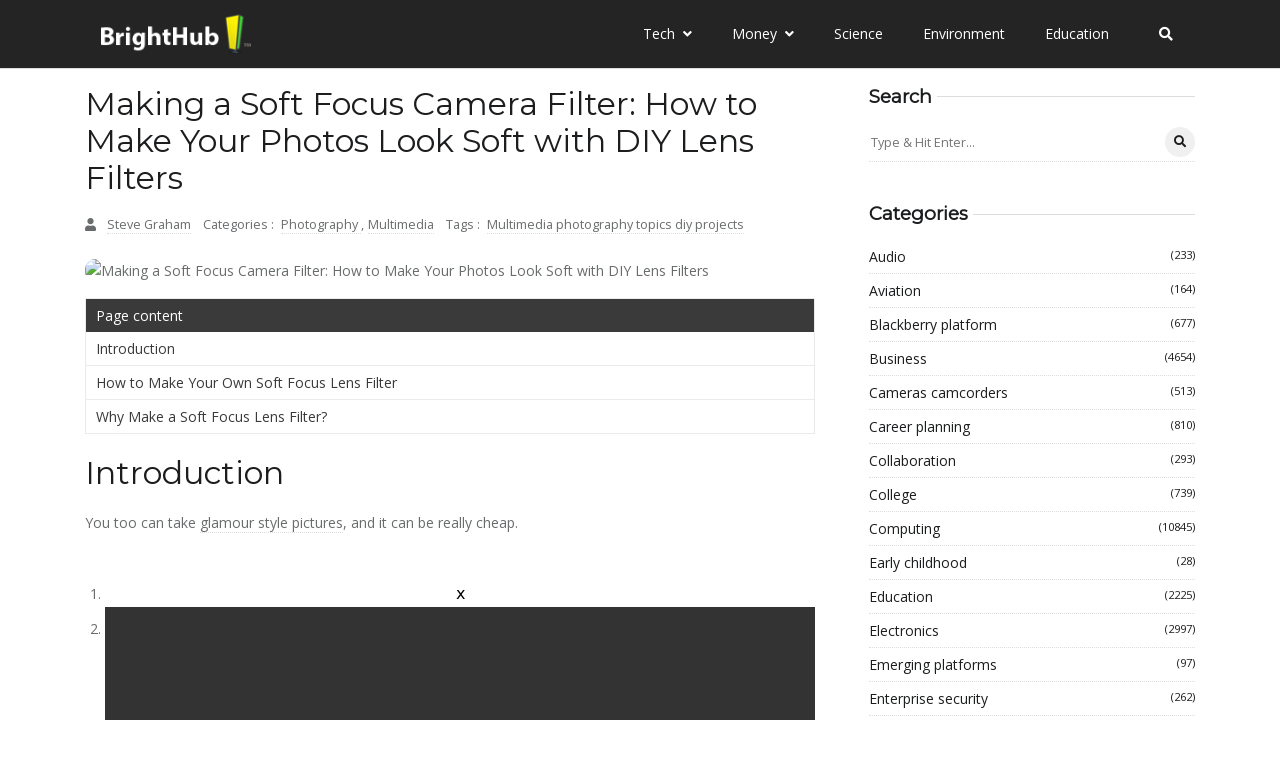

--- FILE ---
content_type: text/vtt; charset=utf-8
request_url: https://video-meta.open.video/caption/nRpkHTlUfAQVsvaV/0028b8859b7d58542e3288eb86128715_en-GB.vtt
body_size: 6227
content:
WEBVTT

NOTE Generated with Flickify Captions Generator v0.1.6

1
00:00:00.000 --> 00:00:04.605
Applying a Sepia Filter
Digital Images in Photoshop.

2
00:00:04.605 --> 00:00:08.667
First and foremost, before we start
talking about how to artificially

3
00:00:08.667 --> 00:00:14.647
create a sepia filter in Photoshop, lets
actually discuss why sepia tones exist.

4
00:00:14.647 --> 00:00:18.502
Sepia toning was originally
for two reasons.

5
00:00:18.502 --> 00:00:22.390
The first reason was fairly aesthetic
in purpose, as it was to help

6
00:00:22.390 --> 00:00:26.539
give black and white images a
warmer, more inviting feeling.

7
00:00:26.920 --> 00:00:31.420
The second reason was to promote longevity
in the images by converting the silver

8
00:00:31.420 --> 00:00:35.257
in the photograph to a silver sulfide,
which weathers the pollutants much

9
00:00:35.257 --> 00:00:37.775
better than silver photographs alone.

10
00:00:37.775 --> 00:00:42.187
There are quite a few different methods that
can be used to traditionally tone an image

11
00:00:42.187 --> 00:00:47.212
to a sepia color, and several of them allow
for the effect of multi-toning, allowing for

12
00:00:47.212 --> 00:00:50.267
sepia highlights and black and grey shadows.

13
00:00:50.267 --> 00:00:55.080
In this tutorial, you’ll actually learn
how to create digital representations of

14
00:00:55.080 --> 00:01:00.092
both types of sepia toning, traditional
brown-spectrum sepia effects, as

15
00:01:00.092 --> 00:01:02.617
well as multi-tonal sepia effects.

16
00:01:02.997 --> 00:01:07.435
Traditional Sepia Toning - Method 1
This first method is great for those

17
00:01:07.435 --> 00:01:11.585
of you who want a nice, traditional
feeling for your images, or for

18
00:01:11.585 --> 00:01:13.552
those of you new to Photoshop.

19
00:01:13.552 --> 00:01:18.927
It largely consists of two steps, which is
converting your image to black and white,

20
00:01:18.927 --> 00:01:23.839
and then using a preset photo filter which
Photoshop provides to create the effect.

21
00:01:24.220 --> 00:01:30.025
This is a quick way to apply a sepia
Photoshop does all the hard work for you!

22
00:01:30.025 --> 00:01:33.692
Open the photograph you want
use for your sepia toning.

23
00:01:33.692 --> 00:01:37.192
Here I’ll just be using a clear
picture of myself with a nice

24
00:01:37.192 --> 00:01:41.867
representation of both lights and
darks so you can see how it’ll look.

25
00:01:42.247 --> 00:01:46.977
The very first thing you’re going to want
do is convert this image to black and white.

26
00:01:46.977 --> 00:01:51.915
There are a number of ways to do this,
including just doing a simple desaturate,

27
00:01:51.915 --> 00:01:56.877
but if you’re going to try for a bit more
authenticity or visual interest in general,

28
00:01:56.877 --> 00:02:01.295
you’re going to want to use the Black
and White option that Photoshop gives you.

29
00:02:01.295 --> 00:02:06.325
To get to this panel, simply go
Image Adjustments Black and White.

30
00:02:06.325 --> 00:02:10.512
Here’s what mine looks like by default:
Now I’m just going to move the

31
00:02:10.512 --> 00:02:14.742
sliders to make the skin brighter
and the hair have a little more depth.

32
00:02:14.742 --> 00:02:20.297
For me, that means turning up the yellow
and turning down the red tones a little.

33
00:02:20.297 --> 00:02:25.372
Here’s what it looks like afterward: Here’s
an extremely fast way to get a sepia tone

34
00:02:25.372 --> 00:02:30.522
to your image in a matter of seconds after
you get the light and dark tones you like.

35
00:02:30.902 --> 00:02:33.757
Simply go to Image Edit Photo Filter.

36
00:02:33.757 --> 00:02:36.450
Select Sepia from the drop-down tab.

37
00:02:36.450 --> 00:02:39.617
Here’s what it comes up with for default.

38
00:02:39.617 --> 00:02:42.172
A very nice, subtle effect.

39
00:02:42.172 --> 00:02:47.360
Turning up your density to 75% will
produce a more noticeable effect:

40
00:02:47.360 --> 00:02:49.722
Custom Sepia Toning - Method 2.

41
00:02:50.441 --> 00:02:54.803
Of course, you might be like me, and
you aren’t one to leave Photoshop

42
00:02:54.803 --> 00:02:58.996
to make the rules, even for
something as easy as a sepia filter.

43
00:02:58.996 --> 00:03:03.558
Photoshop contains blending modes that
offer a lot of control over the way you can

44
00:03:03.558 --> 00:03:07.038
apply a solid color, be it sepia or not.

45
00:03:07.038 --> 00:03:11.288
This allows for you to create a lot of
fun effects, as well as multi-toned

46
00:03:11.288 --> 00:03:13.638
sepia effects for your image.

47
00:03:14.018 --> 00:03:19.168
This method involves three steps: turning
your image black and white (as you did

48
00:03:19.168 --> 00:03:23.118
above), creating a layer that is filled
with the color you wish to apply to

49
00:03:23.118 --> 00:03:28.081
your image, and setting the blending
mode, opacity, and fill of your layer

50
00:03:28.081 --> 00:03:30.661
to create a fantastic custom effect.

51
00:03:30.661 --> 00:03:32.466
Here’s how you do that!

52
00:03:32.466 --> 00:03:36.966
Starting with your black and white image
from before (or following the steps on

53
00:03:36.966 --> 00:03:41.828
a new image), go ahead and create a new
layer above your black and white image,

54
00:03:41.828 --> 00:03:44.253
and fill it with a brown-tan color.

55
00:03:44.633 --> 00:03:48.901
I’m using #816036 here.

56
00:03:48.901 --> 00:03:53.893
Now to apply the effect, all you have to
is pick the layer mode you would like.

57
00:03:53.893 --> 00:03:58.081
I suggest using modes like color
and soft light, but feel free to

58
00:03:58.081 --> 00:04:00.368
experiment with different methods.

59
00:04:00.748 --> 00:04:04.748
You may need to change the opacity
and fill, though, to achieve

60
00:04:04.748 --> 00:04:06.291
the effect you would like.

61
00:04:06.291 --> 00:04:11.041
Here’s where the layer mode and opacity
are located on the layer style window:

62
00:04:11.041 --> 00:04:15.771
Here are a few different examples of what
you can come up with by using this method!

63
00:04:15.771 --> 00:04:21.646
As you can see, certain methods allow you
to have darker, less saturated tones, more

64
00:04:21.646 --> 00:04:24.808
reminiscent of multi-tonal sepia images.

65
00:04:25.188 --> 00:04:30.218
Click to enlarge to find out what
I was using when I created these.

66
00:04:30.218 --> 00:04:34.968
References All images and information
are provided by Amber Neely, who

67
00:04:34.968 --> 00:04:39.156
has over a decade experience with
Photoshop, and seven years professional

68
00:04:39.156 --> 00:04:40.956
experience in graphic design.


--- FILE ---
content_type: text/javascript
request_url: https://www.brighthub.com/humix/inline_embed
body_size: 9612
content:
var ezS = document.createElement("link");ezS.rel="stylesheet";ezS.type="text/css";ezS.href="//go.ezodn.com/ezvideo/ezvideojscss.css?cb=185";document.head.appendChild(ezS);
var ezS = document.createElement("link");ezS.rel="stylesheet";ezS.type="text/css";ezS.href="//go.ezodn.com/ezvideo/ezvideocustomcss.css?cb=415465-0-185";document.head.appendChild(ezS);
window.ezVideo = {"appendFloatAfterAd":false,"language":"en","titleString":"","titleOption":"","autoEnableCaptions":false}
var ezS = document.createElement("script");ezS.src="//vjs.zencdn.net/vttjs/0.14.1/vtt.min.js";document.head.appendChild(ezS);
(function(){
		const frag = document.createRange().createContextualFragment('\u003Cscript type\u003D\"application/ld+json\"\u003E\u000A{\u000A  \"@context\": \"https://schema.org\",\u000A  \"@type\": \"VideoObject\",\u000A  \"potentialAction\": {\u000A    \"@type\": \"SeekToAction\",\u000A    \"target\": \"https://brighthub.com/openvideo/v/making-a-soft-focus-camera-filter-how-to-make-your-photos-look-soft-with-diy-lens-filters?t\u003D{seek_to_second_number}\",\u000A    \"startOffset-input\": \"required name\u003Dseek_to_second_number\"\u000A  },\u000A  \"name\": \"Making a Soft Focus Camera Filter: How to Make Your Photos Look Soft with DIY Lens Filters\",\u000A  \"description\": \" Soft focus lens filters are easy to make, and create better soft photos than digital editing. Create your own DIY color filter with this guide just by using vaseline. No need to spend $30 on a commercial soft focus lens filter for your digital camera when you can make one if you follow the easy steps and information listed in this DIY Photography tutorial! Also in this article, you\\u0026#39;ll learn why it\\u0026#39;s better to use a soft focus or color lens filter rather than using photo editing programs.\",\u000A  \"thumbnailUrl\": \"https://video-meta.open.video/poster/ocfFisHgNVmevdpj/ocfFisHgNVmevdpj_upload_t1692077263-jWzfgF.jpg\",\u000A  \"uploadDate\": \"2023-02-08T20:43:12+00:00\",\u000A  \"duration\": \"PT0H3M1S\",\u000A  \"contentUrl\": \"https://streaming.open.video/contents/ocfFisHgNVmevdpj/1691031211/index.m3u8\",\u000A  \"embedUrl\": \"https://open.video/embed?contentId\u003D24d9a10efad87dab7a7d493eac5406c8e74a4aae9a85284386fe4b5e439bbc31\",\u000A  \"url\": \"https://brighthub.com/openvideo/v/making-a-soft-focus-camera-filter-how-to-make-your-photos-look-soft-with-diy-lens-filters\"\u000A}\u000A\u003C/script\u003E');
		document.body.appendChild(frag);
	}());
(function() {
		let ezInstream = {"prebidBidders":[{"bidder":"criteo","params":{"networkId":7987,"pubid":"101496","video":{"playbackmethod":[2,6]}},"ssid":"10050"},{"bidder":"medianet","params":{"cid":"8CUBCB617","crid":"358025426"},"ssid":"11307"},{"bidder":"onetag","params":{"pubId":"62499636face9dc"},"ssid":"11291"},{"bidder":"openx","params":{"delDomain":"ezoic-d.openx.net","unit":"560605963"},"ssid":"10015"},{"bidder":"pubmatic","params":{"adSlot":"Ezoic_default_video","publisherId":"156983"},"ssid":"10061"},{"bidder":"rubicon","params":{"accountId":21150,"siteId":269072,"video":{"language":"en","size_id":201},"zoneId":3326304},"ssid":"10063"},{"bidder":"sharethrough","params":{"pkey":"VS3UMr0vpcy8VVHMnE84eAvj"},"ssid":"11309"},{"bidder":"triplelift","params":{"inventoryCode":"ezoic_RON_instream"},"ssid":"11296"},{"bidder":"ttd","params":{"publisherId":"651551ace59d80bd9261d05cfed5bb84","supplySourceId":"ezoic"},"ssid":"11384"},{"bidder":"vidazoo","params":{"cId":"652646d136d29ed957788c6d","pId":"59ac17c192832d0011283fe3"},"ssid":"11372"},{"bidder":"yieldmo","params":{"placementId":"3159086761833865258"},"ssid":"11315"},{"bidder":"33across_i_s2s","params":{"productId":"instream","siteId":"bQuJay49ur74klrkHcnnVW"},"ssid":"11321"},{"bidder":"adyoulike_i_s2s","params":{"placement":"b74dd1bf884ad15f7dc6fca53449c2db"},"ssid":"11314"},{"bidder":"amx_i_s2s","params":{"tagid":"JreGFOmAO"},"ssid":"11290"},{"bidder":"cadent_aperture_mx_i_s2s","params":{"tagid":"178315"},"ssid":"11389"},{"bidder":"criteo_i_s2s","params":{"networkId":12274,"pubid":"104211","video":{"playbackmethod":[2,6]}},"ssid":"10050"},{"bidder":"gumgum_i_s2s","params":{"zone":"xw4fad9t"},"ssid":"10079"},{"bidder":"medianet_i_s2s","params":{"cid":"8CUPV1T76","crid":"578781359"},"ssid":"11307"},{"bidder":"onetag_i_s2s","params":{"pubId":"62499636face9dc"},"ssid":"11291"},{"bidder":"openx_i_s2s","params":{"delDomain":"ezoic-d.openx.net","unit":"559783386"},"ssid":"10015"},{"bidder":"pubmatic_i_s2s","params":{"adSlot":"Ezoic_default_video","publisherId":"156983"},"ssid":"10061"},{"bidder":"rubicon_i_s2s","params":{"accountId":21150,"siteId":421616,"video":{"language":"en","size_id":201},"zoneId":2495262},"ssid":"10063"},{"bidder":"sharethrough_i_s2s","params":{"pkey":"kgPoDCWJ3LoAt80X9hF5eRLi"},"ssid":"11309"},{"bidder":"smartadserver_i_s2s","params":{"formatId":117670,"networkId":4503,"pageId":1696160,"siteId":557984},"ssid":"11335"},{"bidder":"sonobi_i_s2s","params":{"TagID":"86985611032ca7924a34"},"ssid":"10048"},{"bidder":"sovrn_i_s2s","params":{"tagid":"1263646"},"ssid":"10017"},{"bidder":"triplelift_i_s2s","params":{"inventoryCode":"ezoic_RON_instream_PbS2S"},"ssid":"11296"},{"bidder":"unruly_i_s2s","params":{"siteId":235071},"ssid":"10097"},{"bidder":"vidazoo_i_s2s","params":{"cId":"68415a84f0bd2a2f4a824fae","pId":"59ac17c192832d0011283fe3"},"ssid":"11372"}],"apsSlot":{"slotID":"instream_desktop_na_Video","divID":"","slotName":"","mediaType":"video","sizes":[[400,300],[640,390],[390,640],[320,480],[480,320],[400,225],[640,360],[768,1024],[1024,768],[640,480]],"slotParams":{}},"allApsSlots":[{"Slot":{"slotID":"AccompanyingContent_640x360v_5-60seconds_Off_NoSkip","divID":"","slotName":"","mediaType":"video","sizes":[[400,300],[640,390],[390,640],[320,480],[480,320],[400,225],[640,360],[768,1024],[1024,768],[640,480]],"slotParams":{}},"Duration":60},{"Slot":{"slotID":"AccompanyingContent_640x360v_5-60seconds_Off_Skip","divID":"","slotName":"","mediaType":"video","sizes":[[400,300],[640,390],[390,640],[320,480],[480,320],[400,225],[640,360],[768,1024],[1024,768],[640,480]],"slotParams":{}},"Duration":60},{"Slot":{"slotID":"AccompanyingContent_640x360v_5-30seconds_Off_NoSkip","divID":"","slotName":"","mediaType":"video","sizes":[[400,300],[640,390],[390,640],[320,480],[480,320],[400,225],[640,360],[768,1024],[1024,768],[640,480]],"slotParams":{}},"Duration":30},{"Slot":{"slotID":"AccompanyingContent_640x360v_5-30seconds_Off_Skip","divID":"","slotName":"","mediaType":"video","sizes":[[400,300],[640,390],[390,640],[320,480],[480,320],[400,225],[640,360],[768,1024],[1024,768],[640,480]],"slotParams":{}},"Duration":30},{"Slot":{"slotID":"AccompanyingContent_640x360v_5-15seconds_Off_NoSkip","divID":"","slotName":"","mediaType":"video","sizes":[[400,300],[640,390],[390,640],[320,480],[480,320],[400,225],[640,360],[768,1024],[1024,768],[640,480]],"slotParams":{}},"Duration":15},{"Slot":{"slotID":"AccompanyingContent_640x360v_5-15seconds_Off_Skip","divID":"","slotName":"","mediaType":"video","sizes":[[400,300],[640,390],[390,640],[320,480],[480,320],[400,225],[640,360],[768,1024],[1024,768],[640,480]],"slotParams":{}},"Duration":15},{"Slot":{"slotID":"instream_desktop_na_Video","divID":"","slotName":"","mediaType":"video","sizes":[[400,300],[640,390],[390,640],[320,480],[480,320],[400,225],[640,360],[768,1024],[1024,768],[640,480]],"slotParams":{}},"Duration":30}],"genericInstream":false,"UnfilledCnt":0,"AllowPreviousBidToSetBidFloor":false,"PreferPrebidOverAmzn":false,"DoNotPassBidFloorToPreBid":false,"bidCacheThreshold":-1,"rampUp":true,"IsEzDfpAccount":true,"EnableVideoDeals":false,"monetizationApproval":{"DomainId":415465,"Domain":"brighthub.com","HumixChannelId":26686,"HasGoogleEntry":true,"HDMApproved":false,"MCMApproved":true},"SelectivelyIncrementUnfilledCount":false,"BlockBidderAfterBadAd":true,"useNewVideoStartingFloor":false,"addHBUnderFloor":false,"dvama":false,"dgeb":false,"vatc":{"at":"INSTREAM","fs":"UNIFORM","mpw":200,"itopf":false,"bcds":"r","bcdsds":"d","bcd":{"ad_type":"INSTREAM","data":{"domain_id":415465,"country":"US","form_factor":1,"impressions":1013,"share_ge7":0.501481,"bucket":"bid-rich","avg_depth":5.74926,"p75_depth":11,"share_ge5":0.536032,"share_ge9":0.470879},"is_domain":true,"loaded_at":"2026-01-19T14:06:13.21655926-08:00"}},"totalVideoDuration":0,"totalAdsPlaybackDuration":0};
		if (typeof __ezInstream !== "undefined" && __ezInstream.breaks) {
			__ezInstream.breaks = __ezInstream.breaks.concat(ezInstream.breaks);
		} else {
			window.__ezInstream = ezInstream;
		}
	})();
var EmbedExclusionEvaluated = 'exempt'; var EzoicMagicPlayerExclusionSelectors = [".entry-summary","nav","blockquote","table","#toc-container","#ez-cookie-dialog",".excerpt",".entry-actions",".ez-video-wrap",".humix-off","#ez-toc-container"];var EzoicMagicPlayerInclusionSelectors = [];var EzoicPreferredLocation = '1';

			window.humixFirstVideoLoaded = true
			window.dispatchEvent(new CustomEvent('humixFirstVideoLoaded'));
		
window.ezVideoIframe=false;window.renderEzoicVideoContentCBs=window.renderEzoicVideoContentCBs||[];window.renderEzoicVideoContentCBs.push(function(){let videoObjects=[{"PlayerId":"ez-4999","VideoContentId":"24d9a10efad87dab7a7d493eac5406c8e74a4aae9a85284386fe4b5e439bbc31","VideoPlaylistSelectionId":0,"VideoPlaylistId":1,"VideoTitle":"Making a Soft Focus Camera Filter: How to Make Your Photos Look Soft with DIY Lens Filters","VideoDescription":" Soft focus lens filters are easy to make, and create better soft photos than digital editing. Create your own DIY color filter with this guide just by using vaseline. No need to spend $30 on a commercial soft focus lens filter for your digital camera when you can make one if you follow the easy steps and information listed in this DIY Photography tutorial! Also in this article, you\u0026#39;ll learn why it\u0026#39;s better to use a soft focus or color lens filter rather than using photo editing programs.","VideoChapters":{"Chapters":null,"StartTimes":null,"EndTimes":null},"VideoLinksSrc":"","VideoSrcURL":"https://streaming.open.video/contents/ocfFisHgNVmevdpj/1691031211/index.m3u8","VideoDurationMs":180880,"DeviceTypeFlag":14,"FloatFlag":14,"FloatPosition":1,"IsAutoPlay":true,"IsLoop":false,"IsLiveStreaming":false,"OutstreamEnabled":false,"ShouldConsiderDocVisibility":true,"ShouldPauseAds":true,"AdUnit":"","ImpressionId":0,"VideoStartTime":0,"IsStartTimeEnabled":0,"IsKeyMoment":false,"PublisherVideoContentShare":{"DomainIdOwner":415465,"DomainIdShare":415465,"DomainIdHost":415465,"VideoContentId":"24d9a10efad87dab7a7d493eac5406c8e74a4aae9a85284386fe4b5e439bbc31","IsEzoicOwnedVideo":false,"IsGenericInstream":false,"IsOutstream":false,"IsGPTOutstream":false},"VideoUploadSource":"video-production","IsVertical":false,"IsPreferred":false,"ShowControls":false,"IsSharedEmbed":false,"ShortenId":"ybX6Br7Gysf","Preview":false,"PlaylistHumixId":"","VideoSelection":12,"MagicPlaceholderType":1,"MagicHTML":"\u003cdiv id=ez-video-wrap-ez-4998 class=ez-video-wrap style=\"align-self: stretch;\"\u003e\u003cdiv class=\"ez-video-center ez-playlist-vertical\"\u003e\u003cdiv class=\"ez-video-content-wrap ez-playlist-vertical ez-rounded-border\"\u003e\u003cdiv id=ez-video-wrap-ez-4999 class=\"ez-video-wrap ez-video-magic\" style=\"align-self: stretch;\"\u003e\u003cdiv class=ez-video-magic-row\u003e\u003col class=\"ez-video-magic-list ez-playlist-vertical\"\u003e\u003cli class=\"ez-video-magic-item ez-video-magic-autoplayer\"\u003e\u003cdiv id=floating-placeholder-ez-4999 class=floating-placeholder style=\"display: none;\"\u003e\u003cdiv id=floating-placeholder-sizer-ez-4999 class=floating-placeholder-sizer\u003e\u003cpicture class=\"video-js vjs-playlist-thumbnail\"\u003e\u003cimg id=floating-placeholder-thumbnail alt loading=lazy nopin=nopin\u003e\u003c/picture\u003e\u003c/div\u003e\u003c/div\u003e\u003cdiv id=ez-video-container-ez-4999 class=\"ez-video-container ez-video-magic-redesign ez-responsive ez-float-right\" style=\"flex-wrap: wrap;\"\u003e\u003cdiv class=ez-video-ez-stuck-bar id=ez-video-ez-stuck-bar-ez-4999\u003e\u003cdiv class=\"ez-video-ez-stuck-close ez-simple-close\" id=ez-video-ez-stuck-close-ez-4999 style=\"font-size: 16px !important; text-shadow: none !important; color: #000 !important; font-family: system-ui !important; background-color: rgba(255,255,255,0.5) !important; border-radius: 50% !important; text-align: center !important;\"\u003ex\u003c/div\u003e\u003c/div\u003e\u003cvideo id=ez-video-ez-4999 class=\"video-js ez-vid-placeholder\" controls preload=metadata\u003e\u003cp class=vjs-no-js\u003ePlease enable JavaScript\u003c/p\u003e\u003c/video\u003e\u003cdiv class=ez-vid-preview id=ez-vid-preview-ez-4999\u003e\u003c/div\u003e\u003cdiv id=lds-ring-ez-4999 class=lds-ring\u003e\u003cdiv\u003e\u003c/div\u003e\u003cdiv\u003e\u003c/div\u003e\u003cdiv\u003e\u003c/div\u003e\u003cdiv\u003e\u003c/div\u003e\u003c/div\u003e\u003c/div\u003e\u003cli class=\"ez-video-magic-item ez-video-magic-playlist\"\u003e\u003cdiv id=ez-video-playlist-ez-4998 class=vjs-playlist\u003e\u003c/div\u003e\u003c/ol\u003e\u003c/div\u003e\u003c/div\u003e\u003cdiv id=floating-placeholder-ez-4998 class=floating-placeholder style=\"display: none;\"\u003e\u003cdiv id=floating-placeholder-sizer-ez-4998 class=floating-placeholder-sizer\u003e\u003cpicture class=\"video-js vjs-playlist-thumbnail\"\u003e\u003cimg id=floating-placeholder-thumbnail alt loading=lazy nopin=nopin\u003e\u003c/picture\u003e\u003c/div\u003e\u003c/div\u003e\u003cdiv id=ez-video-container-ez-4998 class=\"ez-video-container ez-video-magic-redesign ez-responsive ez-float-right\" style=\"flex-wrap: wrap; width: 640px;transition: width 0.25s ease 0s;\"\u003e\u003cdiv class=ez-video-ez-stuck-bar id=ez-video-ez-stuck-bar-ez-4998\u003e\u003cdiv class=\"ez-video-ez-stuck-close ez-simple-close\" id=ez-video-ez-stuck-close-ez-4998 style=\"font-size: 16px !important; text-shadow: none !important; color: #000 !important; font-family: system-ui !important; background-color: rgba(255,255,255,0.5) !important; border-radius: 50% !important; text-align: center !important;\"\u003ex\u003c/div\u003e\u003c/div\u003e\u003cvideo id=ez-video-ez-4998 class=\"video-js ez-vid-placeholder vjs-16-9\" controls preload=metadata\u003e\u003cp class=vjs-no-js\u003ePlease enable JavaScript\u003c/p\u003e\u003c/video\u003e\u003cdiv class=keymoment-container id=keymoment-play style=\"display: none;\"\u003e\u003cspan id=play-button-container class=play-button-container-active\u003e\u003cspan class=\"keymoment-play-btn play-button-before\"\u003e\u003c/span\u003e\u003cspan class=\"keymoment-play-btn play-button-after\"\u003e\u003c/span\u003e\u003c/span\u003e\u003c/div\u003e\u003cdiv class=\"keymoment-container rewind\" id=keymoment-rewind style=\"display: none;\"\u003e\u003cdiv id=keymoment-rewind-box class=rotate\u003e\u003cspan class=\"keymoment-arrow arrow-two double-arrow-icon\"\u003e\u003c/span\u003e\u003cspan class=\"keymoment-arrow arrow-one double-arrow-icon\"\u003e\u003c/span\u003e\u003c/div\u003e\u003c/div\u003e\u003cdiv class=\"keymoment-container forward\" id=keymoment-forward style=\"display: none;\"\u003e\u003cdiv id=keymoment-forward-box\u003e\u003cspan class=\"keymoment-arrow arrow-two double-arrow-icon\"\u003e\u003c/span\u003e\u003cspan class=\"keymoment-arrow arrow-one double-arrow-icon\"\u003e\u003c/span\u003e\u003c/div\u003e\u003c/div\u003e\u003cdiv id=vignette-overlay\u003e\u003c/div\u003e\u003cdiv id=vignette-top-card class=vignette-top-card\u003e\u003cdiv class=vignette-top-channel\u003e\u003ca class=top-channel-logo target=_blank role=link aria-label=\"channel logo\" style='background-image: url(\"https://video-meta.humix.com/logo/26686/default_channel_img.png\");'\u003e\u003c/a\u003e\u003c/div\u003e\u003cdiv class=\"vignette-top-title top-enable-channel-logo\"\u003e\u003cdiv class=\"vignette-top-title-text vignette-magic-player\"\u003e\u003ca class=vignette-top-title-link id=vignette-top-title-link-ez-4998 target=_blank tabindex=0 href=https://brighthub.com/openvideo/v/making-a-soft-focus-camera-filter-how-to-make-your-photos-look-soft-with-diy-lens-filters\u003eMaking a Soft Focus Camera Filter: How to Make Your Photos Look Soft with DIY Lens Filters\u003c/a\u003e\u003c/div\u003e\u003c/div\u003e\u003cdiv class=vignette-top-share\u003e\u003cbutton class=vignette-top-button type=button title=share id=vignette-top-button\u003e\u003cdiv class=top-button-icon\u003e\u003csvg height=\"100%\" version=\"1.1\" viewBox=\"0 0 36 36\" width=\"100%\"\u003e\n                                        \u003cuse class=\"svg-shadow\" xlink:href=\"#share-icon\"\u003e\u003c/use\u003e\n                                        \u003cpath class=\"svg-fill\" d=\"m 20.20,14.19 0,-4.45 7.79,7.79 -7.79,7.79 0,-4.56 C 16.27,20.69 12.10,21.81 9.34,24.76 8.80,25.13 7.60,27.29 8.12,25.65 9.08,21.32 11.80,17.18 15.98,15.38 c 1.33,-0.60 2.76,-0.98 4.21,-1.19 z\" id=\"share-icon\"\u003e\u003c/path\u003e\n                                    \u003c/svg\u003e\u003c/div\u003e\u003c/button\u003e\u003c/div\u003e\u003c/div\u003e\u003ca id=watch-on-link-ez-4998 class=watch-on-link aria-label=\"Watch on Open.Video\" target=_blank href=https://brighthub.com/openvideo/v/making-a-soft-focus-camera-filter-how-to-make-your-photos-look-soft-with-diy-lens-filters\u003e\u003cdiv class=watch-on-link-content aria-hidden=true\u003e\u003cdiv class=watch-on-link-text\u003eWatch on\u003c/div\u003e\u003cimg style=\"height: 1rem;\" src=https://assets.open.video/open-video-white-logo.png alt=\"Video channel logo\" class=img-fluid\u003e\u003c/div\u003e\u003c/a\u003e\u003cdiv class=ez-vid-preview id=ez-vid-preview-ez-4998\u003e\u003c/div\u003e\u003cdiv id=lds-ring-ez-4998 class=lds-ring\u003e\u003cdiv\u003e\u003c/div\u003e\u003cdiv\u003e\u003c/div\u003e\u003cdiv\u003e\u003c/div\u003e\u003cdiv\u003e\u003c/div\u003e\u003c/div\u003e\u003cdiv id=ez-video-links-ez-4998 style=position:absolute;\u003e\u003c/div\u003e\u003c/div\u003e\u003c/div\u003e\u003cdiv id=ez-lower-title-link-ez-4998 class=lower-title-link\u003e\u003ca href=https://brighthub.com/openvideo/v/making-a-soft-focus-camera-filter-how-to-make-your-photos-look-soft-with-diy-lens-filters target=_blank\u003eMaking a Soft Focus Camera Filter: How to Make Your Photos Look Soft with DIY Lens Filters\u003c/a\u003e\u003c/div\u003e\u003c/div\u003e\u003c/div\u003e","PreferredVideoType":0,"DisableWatchOnLink":false,"DisableVignette":false,"DisableTitleLink":false,"VideoPlaylist":{"VideoPlaylistId":1,"FirstVideoSelectionId":0,"FirstVideoIndex":0,"Name":"Universal Player","IsLooping":1,"IsShuffled":0,"Autoskip":0,"Videos":[{"PublisherVideoId":274782,"PublisherId":264588,"VideoContentId":"24d9a10efad87dab7a7d493eac5406c8e74a4aae9a85284386fe4b5e439bbc31","DomainId":415465,"Title":"Making a Soft Focus Camera Filter: How to Make Your Photos Look Soft with DIY Lens Filters","Description":" Soft focus lens filters are easy to make, and create better soft photos than digital editing. Create your own DIY color filter with this guide just by using vaseline. No need to spend $30 on a commercial soft focus lens filter for your digital camera when you can make one if you follow the easy steps and information listed in this DIY Photography tutorial! Also in this article, you\u0026#39;ll learn why it\u0026#39;s better to use a soft focus or color lens filter rather than using photo editing programs.","VideoChapters":{"Chapters":null,"StartTimes":null,"EndTimes":null},"Privacy":"public","CreatedDate":"2023-02-08 20:43:12","ModifiedDate":"2023-02-08 20:44:22","PreviewImage":"https://video-meta.open.video/poster/ocfFisHgNVmevdpj/ocfFisHgNVmevdpj_upload_t1692077263-jWzfgF.jpg","RestrictByReferer":false,"ImpressionId":0,"VideoDurationMs":180880,"StreamingURL":"https://streaming.open.video/contents/ocfFisHgNVmevdpj/1691031211/index.m3u8","PublisherVideoContentShare":{"DomainIdOwner":415465,"DomainIdShare":415465,"DomainIdHost":415465,"VideoContentId":"24d9a10efad87dab7a7d493eac5406c8e74a4aae9a85284386fe4b5e439bbc31","IsEzoicOwnedVideo":false,"IsGenericInstream":false,"IsOutstream":false,"IsGPTOutstream":false},"ExternalId":"","IABCategoryName":"","IABCategoryIds":"","NLBCategoryIds":"","IsUploaded":false,"IsProcessed":false,"IsContentShareable":true,"UploadSource":"video-production","IsPreferred":false,"Category":"","IsRotate":false,"ShortenId":"ybX6Br7Gysf","PreferredVideoType":0,"HumixChannelId":26686,"IsHumixChannelActive":true,"VideoAutoMatchType":0,"ShareBaseUrl":"//www.brighthub.com/openvideo/","CanonicalLink":"https://brighthub.com/openvideo/v/making-a-soft-focus-camera-filter-how-to-make-your-photos-look-soft-with-diy-lens-filters","OpenVideoHostedLink":"https://open.video/@brighthub_com/v/making-a-soft-focus-camera-filter-how-to-make-your-photos-look-soft-with-diy-lens-filters","ChannelSlug":"brighthub_com","Language":"en","Keywords":"","HasMultiplePosterResolutions":true,"ResizedPosterVersion":0,"ChannelLogo":"logo/26686/default_channel_img.png","OwnerIntegrationType":"ns","IsChannelWPHosted":false,"HideReportVideoButton":false,"VideoPlaylistSelectionId":0,"VideoLinksSrc":"","VideoStartTime":0,"IsStartTimeEnabled":0,"AdUnit":"brighthub_com-video-1","VideoPlaylistId":1,"InitialIndex":0},{"PublisherVideoId":275482,"PublisherId":264588,"VideoContentId":"89e3bbac8bb681fd5110cb50e714fdd21d1823ed1b53c6bf60b13fcefc2ec0b8","DomainId":415465,"Title":"How To Make a DIY Lens Hood Out Of PVC for Your Digital Camera","Description":" This article shows you how to make your very own cheap and easy lens hood out of a PVC pipe reducer and sandpaper. A lens hood can both protect your lens from the elements of dust and rain as well as reduce haze and glare from the Sun. First, find the appropriate reducer that will fit your camera. Then, sand to shape so that it will slide over your lens barrel. Then, sand or file down the large end of the reducer so that there is no vignetting of the image. Then you\u0026#39;re done! Be careful when using on a point and shoot, as you will have to remove the lens hood before the lens retracts. Also, the effectiveness of this in the rain can be vastly improved by using a rain hood in addition to the lens hood.","VideoChapters":{"Chapters":null,"StartTimes":null,"EndTimes":null},"Privacy":"public","CreatedDate":"2023-02-09 16:48:36","ModifiedDate":"2023-02-09 16:49:45","PreviewImage":"https://video-meta.open.video/poster/TUXFRpCTtlbvySIM/TUXFRpCTtlbvySIM_upload_t1692077304-PoAxFI.jpg","RestrictByReferer":false,"ImpressionId":0,"VideoDurationMs":236936,"StreamingURL":"https://streaming.open.video/contents/TUXFRpCTtlbvySIM/1690404208/index.m3u8","PublisherVideoContentShare":{"DomainIdOwner":415465,"DomainIdShare":415465,"DomainIdHost":415465,"VideoContentId":"89e3bbac8bb681fd5110cb50e714fdd21d1823ed1b53c6bf60b13fcefc2ec0b8","IsEzoicOwnedVideo":false,"IsGenericInstream":false,"IsOutstream":false,"IsGPTOutstream":false},"ExternalId":"","IABCategoryName":"","IABCategoryIds":"","NLBCategoryIds":"","IsUploaded":false,"IsProcessed":false,"IsContentShareable":true,"UploadSource":"video-production","IsPreferred":false,"Category":"","IsRotate":false,"ShortenId":"WaWAAH7G4Zf","PreferredVideoType":0,"HumixChannelId":26686,"IsHumixChannelActive":true,"VideoAutoMatchType":0,"ShareBaseUrl":"//www.brighthub.com/openvideo/","CanonicalLink":"https://brighthub.com/openvideo/v/how-to-make-a-diy-lens-hood-out-of-pvc-for-your-digital-camera","OpenVideoHostedLink":"https://open.video/@brighthub_com/v/how-to-make-a-diy-lens-hood-out-of-pvc-for-your-digital-camera","ChannelSlug":"brighthub_com","Language":"en","Keywords":"","HasMultiplePosterResolutions":true,"ResizedPosterVersion":0,"ChannelLogo":"logo/26686/default_channel_img.png","OwnerIntegrationType":"ns","IsChannelWPHosted":false,"HideReportVideoButton":false,"VideoPlaylistSelectionId":0,"VideoLinksSrc":"","VideoStartTime":0,"IsStartTimeEnabled":0,"AdUnit":"brighthub_com-video-1","VideoPlaylistId":1,"InitialIndex":1},{"PublisherVideoId":274705,"PublisherId":264588,"VideoContentId":"dfeb2323415cbac86fa1bf67bbb8ef186c80ae3d06ad67bc78f83b744255ab88","DomainId":415465,"Title":"Applying a Sepia Filter to Digital Images in Photoshop","Description":" Want to learn how to apply a sepia filter in Photoshop? Fortunately for you, this will teach you two fantastic methods for creating a sepia tone over a digital image, including both a traditional single-tone sepia filter, as well as a multi-toned sepia filter.","VideoChapters":{"Chapters":null,"StartTimes":null,"EndTimes":null},"Privacy":"public","CreatedDate":"2023-02-08 18:41:15","ModifiedDate":"2023-02-08 18:42:54","PreviewImage":"https://video-meta.open.video/poster/nRpkHTlUfAQVsvaV/nRpkHTlUfAQVsvaV_upload_t1692077241-tKKTQp.jpg","RestrictByReferer":false,"ImpressionId":0,"VideoDurationMs":283716,"StreamingURL":"https://streaming.open.video/contents/nRpkHTlUfAQVsvaV/1692222823/index.m3u8","PublisherVideoContentShare":{"DomainIdOwner":415465,"DomainIdShare":415465,"DomainIdHost":415465,"VideoContentId":"dfeb2323415cbac86fa1bf67bbb8ef186c80ae3d06ad67bc78f83b744255ab88","IsEzoicOwnedVideo":false,"IsGenericInstream":false,"IsOutstream":false,"IsGPTOutstream":false},"ExternalId":"","IABCategoryName":"","IABCategoryIds":"","NLBCategoryIds":"","IsUploaded":false,"IsProcessed":false,"IsContentShareable":true,"UploadSource":"video-production","IsPreferred":false,"Category":"","IsRotate":false,"ShortenId":"4XX77H7W4Zf","PreferredVideoType":0,"HumixChannelId":26686,"IsHumixChannelActive":true,"VideoAutoMatchType":0,"ShareBaseUrl":"//www.brighthub.com/openvideo/","CanonicalLink":"https://brighthub.com/openvideo/v/applying-a-sepia-filter-to-digital-images-in-photoshop","OpenVideoHostedLink":"https://open.video/@brighthub_com/v/applying-a-sepia-filter-to-digital-images-in-photoshop","ChannelSlug":"brighthub_com","Language":"en","Keywords":"","HasMultiplePosterResolutions":true,"ResizedPosterVersion":0,"ChannelLogo":"logo/26686/default_channel_img.png","OwnerIntegrationType":"ns","IsChannelWPHosted":false,"HideReportVideoButton":false,"VideoPlaylistSelectionId":0,"VideoLinksSrc":"","VideoStartTime":0,"IsStartTimeEnabled":0,"AdUnit":"brighthub_com-video-1","VideoPlaylistId":1,"InitialIndex":2},{"PublisherVideoId":275547,"PublisherId":264588,"VideoContentId":"468d4f4c90eecc96cb25739b9aa64334d7441323ddb87b794120253adb7f2ba7","DomainId":415465,"Title":"How to Take Better, Professional Quality Digital Photographs - Ways to See and Shoot Digital Photography Like a Pro","Description":" This article provides basic digital photography techniques for taking better, professional quality images with any digital camera. Including photography tips on how to eliminate camera shake, beginning photography tips on photo composition and tips on outdoor lighting and camera angles.","VideoChapters":{"Chapters":null,"StartTimes":null,"EndTimes":null},"Privacy":"public","CreatedDate":"2023-02-09 17:19:15","ModifiedDate":"2023-02-09 17:20:25","PreviewImage":"https://video-meta.open.video/poster/KNxuXQwkLsuTmdmg/KNxuXQwkLsuTmdmg_upload_t1692077333-YpjoPQ.jpg","RestrictByReferer":false,"ImpressionId":0,"VideoDurationMs":227794,"StreamingURL":"https://streaming.open.video/contents/KNxuXQwkLsuTmdmg/1685623649/index.m3u8","PublisherVideoContentShare":{"DomainIdOwner":415465,"DomainIdShare":415465,"DomainIdHost":415465,"VideoContentId":"468d4f4c90eecc96cb25739b9aa64334d7441323ddb87b794120253adb7f2ba7","IsEzoicOwnedVideo":false,"IsGenericInstream":false,"IsOutstream":false,"IsGPTOutstream":false},"ExternalId":"","IABCategoryName":"","IABCategoryIds":"","NLBCategoryIds":"","IsUploaded":false,"IsProcessed":false,"IsContentShareable":true,"UploadSource":"video-production","IsPreferred":false,"Category":"","IsRotate":false,"ShortenId":"qaq66G6W4If","PreferredVideoType":0,"HumixChannelId":26686,"IsHumixChannelActive":true,"VideoAutoMatchType":0,"ShareBaseUrl":"//www.brighthub.com/openvideo/","CanonicalLink":"https://brighthub.com/openvideo/v/how-to-take-better-professional-quality-digital-photographs-ways-to-see-and-shoot-digital-photography-like-a-pro","OpenVideoHostedLink":"https://open.video/@brighthub_com/v/how-to-take-better-professional-quality-digital-photographs-ways-to-see-and-shoot-digital-photography-like-a-pro","ChannelSlug":"brighthub_com","Language":"en","Keywords":"","HasMultiplePosterResolutions":true,"ResizedPosterVersion":0,"ChannelLogo":"logo/26686/default_channel_img.png","OwnerIntegrationType":"ns","IsChannelWPHosted":false,"HideReportVideoButton":false,"VideoPlaylistSelectionId":0,"VideoLinksSrc":"","VideoStartTime":0,"IsStartTimeEnabled":0,"AdUnit":"brighthub_com-video-1","VideoPlaylistId":1,"InitialIndex":3},{"PublisherVideoId":274787,"PublisherId":264588,"VideoContentId":"29ccdb3eb3283834a6960f0c7c030ff565e1fc05598ed7c1afb27fec87b62e45","DomainId":415465,"Title":"Beanbag Camera Tripod - Learn How to Make Your Own with This DIY Photography Project!","Description":" Beanbag camera tripods or beanpods may be your solution to camera shake and they\u0026#39;re a quick and easy DIY photography project. This article outlines the supplies needed, the construction process, variations, and how to use beanbag tripods to help better your photography skills.","VideoChapters":{"Chapters":null,"StartTimes":null,"EndTimes":null},"Privacy":"public","CreatedDate":"2023-02-08 20:44:38","ModifiedDate":"2023-02-08 20:46:12","PreviewImage":"https://video-meta.open.video/poster/zFaRXuiEvwyOFxqp/zFaRXuiEvwyOFxqp_upload_t1692077265-eaOnAe.jpg","RestrictByReferer":false,"ImpressionId":0,"VideoDurationMs":214781,"StreamingURL":"https://streaming.open.video/contents/zFaRXuiEvwyOFxqp/1690430469/index.m3u8","PublisherVideoContentShare":{"DomainIdOwner":415465,"DomainIdShare":415465,"DomainIdHost":415465,"VideoContentId":"29ccdb3eb3283834a6960f0c7c030ff565e1fc05598ed7c1afb27fec87b62e45","IsEzoicOwnedVideo":false,"IsGenericInstream":false,"IsOutstream":false,"IsGPTOutstream":false},"ExternalId":"","IABCategoryName":"","IABCategoryIds":"","NLBCategoryIds":"","IsUploaded":false,"IsProcessed":false,"IsContentShareable":true,"UploadSource":"video-production","IsPreferred":false,"Category":"","IsRotate":false,"ShortenId":"4HX6Bb6Xztf","PreferredVideoType":0,"HumixChannelId":26686,"IsHumixChannelActive":true,"VideoAutoMatchType":0,"ShareBaseUrl":"//www.brighthub.com/openvideo/","CanonicalLink":"https://brighthub.com/openvideo/v/beanbag-camera-tripod-learn-how-to-make-your-own-with-this-diy-photography-project","OpenVideoHostedLink":"https://open.video/@brighthub_com/v/beanbag-camera-tripod-learn-how-to-make-your-own-with-this-diy-photography-project","ChannelSlug":"brighthub_com","Language":"en","Keywords":"","HasMultiplePosterResolutions":true,"ResizedPosterVersion":0,"ChannelLogo":"logo/26686/default_channel_img.png","OwnerIntegrationType":"ns","IsChannelWPHosted":false,"HideReportVideoButton":false,"VideoPlaylistSelectionId":0,"VideoLinksSrc":"","VideoStartTime":0,"IsStartTimeEnabled":0,"AdUnit":"brighthub_com-video-1","VideoPlaylistId":1,"InitialIndex":4},{"PublisherVideoId":324039,"PublisherId":264588,"VideoContentId":"6f0a54df7cd2ec17955992056c270cef50dbf61bfecd2a8c81ed215c0c88eca3","DomainId":415465,"Title":"How to Make a DIY Video Lighting Diffusera","Description":" A light diffuser is an item that you can use to soften and broaden out a light that is being used in video production. You can purchase these items as part of a full lighting kit, though you can also make some right from your location with home items. Here is a look at how to make a light diffuser with everyday items as well as how to diffuse the light on set without exterior materials.","VideoChapters":{"Chapters":null,"StartTimes":null,"EndTimes":null},"Privacy":"public","CreatedDate":"2023-03-25 16:00:54","ModifiedDate":"2023-03-25 16:02:16","PreviewImage":"https://video-meta.open.video/poster/uocXUJEuhShLOzsH/uocXUJEuhShLOzsH_upload_t1692135598-gfumYC.jpg","RestrictByReferer":false,"ImpressionId":0,"VideoDurationMs":210710,"StreamingURL":"https://streaming.open.video/contents/uocXUJEuhShLOzsH/1679760116/index.m3u8","PublisherVideoContentShare":{"DomainIdOwner":415465,"DomainIdShare":415465,"DomainIdHost":415465,"VideoContentId":"6f0a54df7cd2ec17955992056c270cef50dbf61bfecd2a8c81ed215c0c88eca3","IsEzoicOwnedVideo":false,"IsGenericInstream":false,"IsOutstream":false,"IsGPTOutstream":false},"ExternalId":"","IABCategoryName":"","IABCategoryIds":"","NLBCategoryIds":"","IsUploaded":false,"IsProcessed":false,"IsContentShareable":true,"UploadSource":"video-production","IsPreferred":false,"Category":"","IsRotate":false,"ShortenId":"5jXYsyZqytf","PreferredVideoType":0,"HumixChannelId":26686,"IsHumixChannelActive":true,"VideoAutoMatchType":0,"ShareBaseUrl":"//www.brighthub.com/openvideo/","CanonicalLink":"https://brighthub.com/openvideo/v/how-to-make-a-diy-video-lighting-diffusera","OpenVideoHostedLink":"https://open.video/@brighthub_com/v/how-to-make-a-diy-video-lighting-diffusera","ChannelSlug":"brighthub_com","Language":"en","Keywords":"","HasMultiplePosterResolutions":true,"ResizedPosterVersion":0,"ChannelLogo":"logo/26686/default_channel_img.png","OwnerIntegrationType":"ns","IsChannelWPHosted":false,"HideReportVideoButton":false,"VideoPlaylistSelectionId":0,"VideoLinksSrc":"","VideoStartTime":0,"IsStartTimeEnabled":0,"AdUnit":"brighthub_com-video-1","VideoPlaylistId":1,"InitialIndex":5},{"PublisherVideoId":275484,"PublisherId":264588,"VideoContentId":"5ded6769d483f6c595368342e2713f369bedc79d1e4cd979d014c5ae7f7fdb68","DomainId":415465,"Title":"Make Photo Playing Cards Easily with this DIY Photography Craft Project","Description":" Learn to make photo playing cards. Personalized photo playing cards with your own pictures.","VideoChapters":{"Chapters":null,"StartTimes":null,"EndTimes":null},"Privacy":"public","CreatedDate":"2023-02-09 16:49:40","ModifiedDate":"2023-02-09 16:51:36","PreviewImage":"https://video-meta.open.video/poster/rSKndYAldPkvGtio/rSKndYAldPkvGtio_upload_t1692077305-kEgZxN.jpg","RestrictByReferer":false,"ImpressionId":0,"VideoDurationMs":385885,"StreamingURL":"https://streaming.open.video/contents/rSKndYAldPkvGtio/1686509489/index.m3u8","PublisherVideoContentShare":{"DomainIdOwner":415465,"DomainIdShare":415465,"DomainIdHost":415465,"VideoContentId":"5ded6769d483f6c595368342e2713f369bedc79d1e4cd979d014c5ae7f7fdb68","IsEzoicOwnedVideo":false,"IsGenericInstream":false,"IsOutstream":false,"IsGPTOutstream":false},"ExternalId":"","IABCategoryName":"","IABCategoryIds":"","NLBCategoryIds":"","IsUploaded":false,"IsProcessed":false,"IsContentShareable":true,"UploadSource":"video-production","IsPreferred":false,"Category":"","IsRotate":false,"ShortenId":"qWqkAX7G5If","PreferredVideoType":0,"HumixChannelId":26686,"IsHumixChannelActive":true,"VideoAutoMatchType":0,"ShareBaseUrl":"//www.brighthub.com/openvideo/","CanonicalLink":"https://brighthub.com/openvideo/v/make-photo-playing-cards-easily-with-this-diy-photography-craft-project","OpenVideoHostedLink":"https://open.video/@brighthub_com/v/make-photo-playing-cards-easily-with-this-diy-photography-craft-project","ChannelSlug":"brighthub_com","Language":"en","Keywords":"","HasMultiplePosterResolutions":true,"ResizedPosterVersion":0,"ChannelLogo":"logo/26686/default_channel_img.png","OwnerIntegrationType":"ns","IsChannelWPHosted":false,"HideReportVideoButton":false,"VideoPlaylistSelectionId":0,"VideoLinksSrc":"","VideoStartTime":0,"IsStartTimeEnabled":0,"AdUnit":"brighthub_com-video-1","VideoPlaylistId":1,"InitialIndex":6},{"PublisherVideoId":274714,"PublisherId":264588,"VideoContentId":"02b0161641afbfc685bc0e3ff15302f84102ed7d73e14b846d5466cf12e1e64f","DomainId":415465,"Title":"A Guide to Choosing the Best Micro-Four-Thirds (MFT) Camera","Description":" Are you looking for a high-quality micro-four-thirds (MFT) camera to really take your photography up a notch? This guide will give you 5 things to think about in your search for the right camera.","VideoChapters":{"Chapters":null,"StartTimes":null,"EndTimes":null},"Privacy":"public","CreatedDate":"2023-02-08 18:44:24","ModifiedDate":"2023-02-08 18:46:03","PreviewImage":"https://video-meta.open.video/poster/bxPCNQZOKeenNAiZ/bxPCNQZOKeenNAiZ_upload_t1692077247-FXjpOm.jpg","RestrictByReferer":false,"ImpressionId":0,"VideoDurationMs":304637,"StreamingURL":"https://streaming.open.video/contents/bxPCNQZOKeenNAiZ/1688530270/index.m3u8","PublisherVideoContentShare":{"DomainIdOwner":415465,"DomainIdShare":415465,"DomainIdHost":415465,"VideoContentId":"02b0161641afbfc685bc0e3ff15302f84102ed7d73e14b846d5466cf12e1e64f","IsEzoicOwnedVideo":false,"IsGenericInstream":false,"IsOutstream":false,"IsGPTOutstream":false},"ExternalId":"","IABCategoryName":"","IABCategoryIds":"","NLBCategoryIds":"","IsUploaded":false,"IsProcessed":false,"IsContentShareable":true,"UploadSource":"video-production","IsPreferred":false,"Category":"","IsRotate":false,"ShortenId":"yXrR7X6H4Yf","PreferredVideoType":0,"HumixChannelId":26686,"IsHumixChannelActive":true,"VideoAutoMatchType":0,"ShareBaseUrl":"//www.brighthub.com/openvideo/","CanonicalLink":"https://brighthub.com/openvideo/v/a-guide-to-choosing-the-best-micro-four-thirds-mft-camera","OpenVideoHostedLink":"https://open.video/@brighthub_com/v/a-guide-to-choosing-the-best-micro-four-thirds-mft-camera","ChannelSlug":"brighthub_com","Language":"en","Keywords":"","HasMultiplePosterResolutions":true,"ResizedPosterVersion":0,"ChannelLogo":"logo/26686/default_channel_img.png","OwnerIntegrationType":"ns","IsChannelWPHosted":false,"HideReportVideoButton":false,"VideoPlaylistSelectionId":0,"VideoLinksSrc":"","VideoStartTime":0,"IsStartTimeEnabled":0,"AdUnit":"brighthub_com-video-1","VideoPlaylistId":1,"InitialIndex":7},{"PublisherVideoId":275485,"PublisherId":264588,"VideoContentId":"74716266effd2f662c4f401d338fe935b887894b29051282f854d3f92db574e9","DomainId":415465,"Title":"Photographing Loneliness - Tips on How to Take Pictures of Emotions","Description":" Often a photographer is called upon to create a particular look or emotion for an image. This article looks at subtle differences that can make or break a concept such as showing loneliness.","VideoChapters":{"Chapters":null,"StartTimes":null,"EndTimes":null},"Privacy":"public","CreatedDate":"2023-02-09 16:49:55","ModifiedDate":"2023-02-09 16:51:06","PreviewImage":"https://video-meta.open.video/poster/UoeiHgRBGxIsnZQD/UoeiHgRBGxIsnZQD_upload_t1692077306-XMOKxA.jpg","RestrictByReferer":false,"ImpressionId":0,"VideoDurationMs":167967,"StreamingURL":"https://streaming.open.video/contents/UoeiHgRBGxIsnZQD/1687100121/index.m3u8","PublisherVideoContentShare":{"DomainIdOwner":415465,"DomainIdShare":415465,"DomainIdHost":415465,"VideoContentId":"74716266effd2f662c4f401d338fe935b887894b29051282f854d3f92db574e9","IsEzoicOwnedVideo":false,"IsGenericInstream":false,"IsOutstream":false,"IsGPTOutstream":false},"ExternalId":"","IABCategoryName":"","IABCategoryIds":"","NLBCategoryIds":"","IsUploaded":false,"IsProcessed":false,"IsContentShareable":true,"UploadSource":"video-production","IsPreferred":false,"Category":"","IsRotate":false,"ShortenId":"WGqkAH7G4Yf","PreferredVideoType":0,"HumixChannelId":26686,"IsHumixChannelActive":true,"VideoAutoMatchType":0,"ShareBaseUrl":"//www.brighthub.com/openvideo/","CanonicalLink":"https://brighthub.com/openvideo/v/photographing-loneliness-tips-on-how-to-take-pictures-of-emotions","OpenVideoHostedLink":"https://open.video/@brighthub_com/v/photographing-loneliness-tips-on-how-to-take-pictures-of-emotions","ChannelSlug":"brighthub_com","Language":"en","Keywords":"","HasMultiplePosterResolutions":true,"ResizedPosterVersion":0,"ChannelLogo":"logo/26686/default_channel_img.png","OwnerIntegrationType":"ns","IsChannelWPHosted":false,"HideReportVideoButton":false,"VideoPlaylistSelectionId":0,"VideoLinksSrc":"","VideoStartTime":0,"IsStartTimeEnabled":0,"AdUnit":"brighthub_com-video-1","VideoPlaylistId":1,"InitialIndex":8},{"PublisherVideoId":274688,"PublisherId":264588,"VideoContentId":"3e5235df0e39ba716526f207c85ee5319ed113a0fe0748b4d6d7847293d5255a","DomainId":415465,"Title":"Female Form Photography: Tips on How to Photograph the Female Body","Description":" Female form photography can be difficult because of how intimate it can be, and how many technical elements need to be observed to make it look correctly. Here is a look at how to correctly perform female body photography including image framing, technical considerations, and working with your photography model.","VideoChapters":{"Chapters":null,"StartTimes":null,"EndTimes":null},"Privacy":"public","CreatedDate":"2023-02-08 18:38:22","ModifiedDate":"2023-02-08 18:39:33","PreviewImage":"https://video-meta.open.video/poster/ODlxPjDFZSOLIqaS/ODlxPjDFZSOLIqaS_upload_t1692077231-SCCWqF.jpg","RestrictByReferer":false,"ImpressionId":0,"VideoDurationMs":218351,"StreamingURL":"https://streaming.open.video/contents/ODlxPjDFZSOLIqaS/1689077071/index.m3u8","PublisherVideoContentShare":{"DomainIdOwner":415465,"DomainIdShare":415465,"DomainIdHost":415465,"VideoContentId":"3e5235df0e39ba716526f207c85ee5319ed113a0fe0748b4d6d7847293d5255a","IsEzoicOwnedVideo":false,"IsGenericInstream":false,"IsOutstream":false,"IsGPTOutstream":false},"ExternalId":"","IABCategoryName":"","IABCategoryIds":"","NLBCategoryIds":"","IsUploaded":false,"IsProcessed":false,"IsContentShareable":true,"UploadSource":"video-production","IsPreferred":false,"Category":"","IsRotate":false,"ShortenId":"zWWAAaAazZf","PreferredVideoType":0,"HumixChannelId":26686,"IsHumixChannelActive":true,"VideoAutoMatchType":0,"ShareBaseUrl":"//www.brighthub.com/openvideo/","CanonicalLink":"https://brighthub.com/openvideo/v/female-form-photography-tips-on-how-to-photograph-the-female-body","OpenVideoHostedLink":"https://open.video/@brighthub_com/v/female-form-photography-tips-on-how-to-photograph-the-female-body","ChannelSlug":"brighthub_com","Language":"en","Keywords":"","HasMultiplePosterResolutions":true,"ResizedPosterVersion":0,"ChannelLogo":"logo/26686/default_channel_img.png","OwnerIntegrationType":"ns","IsChannelWPHosted":false,"HideReportVideoButton":false,"VideoPlaylistSelectionId":0,"VideoLinksSrc":"","VideoStartTime":0,"IsStartTimeEnabled":0,"AdUnit":"brighthub_com-video-1","VideoPlaylistId":1,"InitialIndex":9},{"PublisherVideoId":267023,"PublisherId":264588,"VideoContentId":"542a5d60e1d6ecb2a08005214fff57e20acbb9e809a6d51b7a246c0502494711","DomainId":415465,"Title":"What is a Camera Lens Hood \u0026amp; Do I Need One?","Description":" This digital photography article explains what a camera lens hood is and will answer some of your questions, such as \u0026#34;why do you use a hood on a camera?\u0026#34; and \u0026#34;do you need a lens hood?\u0026#34;. Do camera lens hoods really protect your digital camera? Read on to learn more.","VideoChapters":{"Chapters":null,"StartTimes":null,"EndTimes":null},"Privacy":"public","CreatedDate":"2023-02-02 23:14:50","ModifiedDate":"2023-02-02 23:21:02","PreviewImage":"https://video-meta.open.video/poster/ZknZOlFrQhBhfudX/ZknZOlFrQhBhfudX_upload_t1692076664-aSFtLq.jpg","RestrictByReferer":false,"ImpressionId":0,"VideoDurationMs":115281,"StreamingURL":"https://streaming.open.video/contents/ZknZOlFrQhBhfudX/1688816883/index.m3u8","PublisherVideoContentShare":{"DomainIdOwner":415465,"DomainIdShare":415465,"DomainIdHost":415465,"VideoContentId":"542a5d60e1d6ecb2a08005214fff57e20acbb9e809a6d51b7a246c0502494711","IsEzoicOwnedVideo":false,"IsGenericInstream":false,"IsOutstream":false,"IsGPTOutstream":false},"ExternalId":"","IABCategoryName":"","IABCategoryIds":"","NLBCategoryIds":"","IsUploaded":false,"IsProcessed":false,"IsContentShareable":true,"UploadSource":"video-production","IsPreferred":false,"Category":"","IsRotate":false,"ShortenId":"5GXcZ4BqyIf","PreferredVideoType":0,"HumixChannelId":26686,"IsHumixChannelActive":true,"VideoAutoMatchType":0,"ShareBaseUrl":"//www.brighthub.com/openvideo/","CanonicalLink":"https://brighthub.com/openvideo/v/what-is-a-camera-lens-hood-do-i-need-one","OpenVideoHostedLink":"https://open.video/@brighthub_com/v/what-is-a-camera-lens-hood-do-i-need-one","ChannelSlug":"brighthub_com","Language":"en","Keywords":"","HasMultiplePosterResolutions":true,"ResizedPosterVersion":1,"ChannelLogo":"logo/26686/default_channel_img.png","OwnerIntegrationType":"ns","IsChannelWPHosted":false,"HideReportVideoButton":false,"VideoPlaylistSelectionId":0,"VideoLinksSrc":"","VideoStartTime":0,"IsStartTimeEnabled":0,"AdUnit":"brighthub_com-video-1","VideoPlaylistId":1,"InitialIndex":10}],"IsVerticalPlaylist":false,"HumixId":""},"VideoRankingConfigId":0,"CollectionId":0,"ScoreGroupId":0,"VideoAutoMatchType":0,"HumixChannelId":26686,"HasNextVideo":false,"NextVideoURL":"","ShareBaseUrl":"//www.brighthub.com/openvideo/","CanonicalLink":"https://brighthub.com/openvideo/v/making-a-soft-focus-camera-filter-how-to-make-your-photos-look-soft-with-diy-lens-filters","OpenVideoHostedLink":"","ChannelSlug":"","ChannelLogo":"logo/26686/default_channel_img.png","PlayerLogoUrl":"","PlayerBrandingText":"","IsChannelWPHosted":false,"IsHumixApp":false,"IsMagicPlayer":true,"IsVerticalPlaylist":true,"SkipNVideosFromAutoplay":0,"Language":"en","HasMultiplePosterResolutions":true,"ResizedPosterVersion":0,"IsNoFollow":false,"VideoEndScreen":{"VideoEndScreenId":0,"VideoContentId":"","StartTime":0,"EndTime":0,"Elements":null},"ShouldFullscreenOnPlay":false,"StartWithMaxQuality":false,"RespectParentDimensions":false,"ContainerFitPlayer":false,"EmbedContainerType":0,"VideoPlaceholderId":4999,"URL":"","Width":0,"MaxWidth":"","Height":0,"PreviewURL":"https://video-meta.open.video/poster/ocfFisHgNVmevdpj/ocfFisHgNVmevdpj_upload_t1692077263-jWzfgF.jpg","VideoDisplayType":0,"MatchOption":0,"PlaceholderSelectionId":0,"HashValue":"","IsFloating":true,"AdsEnabled":0,"IsAutoSelect":true,"Keyword":"","VideoMatchScore":100,"VideoPlaceholderHash":"","IsAIPlaceholder":true,"AutoInsertImpressionID":"","ExternalId":"","InsertMethod":"js","Video":{"PublisherVideoId":274782,"PublisherId":264588,"VideoContentId":"24d9a10efad87dab7a7d493eac5406c8e74a4aae9a85284386fe4b5e439bbc31","DomainId":415465,"Title":"Making a Soft Focus Camera Filter: How to Make Your Photos Look Soft with DIY Lens Filters","Description":" Soft focus lens filters are easy to make, and create better soft photos than digital editing. Create your own DIY color filter with this guide just by using vaseline. No need to spend $30 on a commercial soft focus lens filter for your digital camera when you can make one if you follow the easy steps and information listed in this DIY Photography tutorial! Also in this article, you\u0026#39;ll learn why it\u0026#39;s better to use a soft focus or color lens filter rather than using photo editing programs.","VideoChapters":{"Chapters":null,"StartTimes":null,"EndTimes":null},"VideoLinksSrc":"","Privacy":"public","CreatedDate":"2023-02-08 20:43:12","ModifiedDate":"2023-02-08 20:44:22","PreviewImage":"https://video-meta.open.video/poster/ocfFisHgNVmevdpj/ocfFisHgNVmevdpj_upload_t1692077263-jWzfgF.jpg","RestrictByReferer":false,"ImpressionId":0,"VideoDurationMs":180880,"StreamingURL":"https://streaming.open.video/contents/ocfFisHgNVmevdpj/1691031211/index.m3u8","PublisherVideoContentShare":{"DomainIdOwner":415465,"DomainIdShare":415465,"DomainIdHost":415465,"VideoContentId":"24d9a10efad87dab7a7d493eac5406c8e74a4aae9a85284386fe4b5e439bbc31","IsEzoicOwnedVideo":false,"IsGenericInstream":false,"IsOutstream":false,"IsGPTOutstream":false},"ExternalId":"","IABCategoryName":"","IABCategoryIds":"","NLBCategoryIds":"","IsUploaded":false,"IsProcessed":false,"IsContentShareable":true,"UploadSource":"video-production","IsPreferred":false,"Category":"","IsRotate":false,"ShortenId":"ybX6Br7Gysf","PreferredVideoType":0,"HumixChannelId":26686,"IsHumixChannelActive":true,"VideoAutoMatchType":0,"ShareBaseUrl":"//www.brighthub.com/openvideo/","CanonicalLink":"https://brighthub.com/openvideo/v/making-a-soft-focus-camera-filter-how-to-make-your-photos-look-soft-with-diy-lens-filters","OpenVideoHostedLink":"https://open.video/@brighthub_com/v/making-a-soft-focus-camera-filter-how-to-make-your-photos-look-soft-with-diy-lens-filters","ChannelSlug":"brighthub_com","Language":"en","Keywords":"","HasMultiplePosterResolutions":true,"ResizedPosterVersion":0,"ChannelLogo":"logo/26686/default_channel_img.png","OwnerIntegrationType":"ns","IsChannelWPHosted":false,"HideReportVideoButton":false}},{"PlayerId":"ez-4998","VideoContentId":"24d9a10efad87dab7a7d493eac5406c8e74a4aae9a85284386fe4b5e439bbc31","VideoPlaylistSelectionId":0,"VideoPlaylistId":1,"VideoTitle":"Making a Soft Focus Camera Filter: How to Make Your Photos Look Soft with DIY Lens Filters","VideoDescription":" Soft focus lens filters are easy to make, and create better soft photos than digital editing. Create your own DIY color filter with this guide just by using vaseline. No need to spend $30 on a commercial soft focus lens filter for your digital camera when you can make one if you follow the easy steps and information listed in this DIY Photography tutorial! Also in this article, you\u0026#39;ll learn why it\u0026#39;s better to use a soft focus or color lens filter rather than using photo editing programs.","VideoChapters":{"Chapters":null,"StartTimes":null,"EndTimes":null},"VideoLinksSrc":"","VideoSrcURL":"https://streaming.open.video/contents/ocfFisHgNVmevdpj/1691031211/index.m3u8","VideoDurationMs":180880,"DeviceTypeFlag":14,"FloatFlag":14,"FloatPosition":0,"IsAutoPlay":false,"IsLoop":true,"IsLiveStreaming":false,"OutstreamEnabled":false,"ShouldConsiderDocVisibility":true,"ShouldPauseAds":true,"AdUnit":"","ImpressionId":0,"VideoStartTime":0,"IsStartTimeEnabled":0,"IsKeyMoment":false,"PublisherVideoContentShare":{"DomainIdOwner":415465,"DomainIdShare":415465,"DomainIdHost":415465,"VideoContentId":"24d9a10efad87dab7a7d493eac5406c8e74a4aae9a85284386fe4b5e439bbc31","IsEzoicOwnedVideo":false,"IsGenericInstream":false,"IsOutstream":false,"IsGPTOutstream":false},"VideoUploadSource":"video-production","IsVertical":false,"IsPreferred":false,"ShowControls":false,"IsSharedEmbed":false,"ShortenId":"ybX6Br7Gysf","Preview":false,"PlaylistHumixId":"","VideoSelection":0,"MagicPlaceholderType":2,"MagicHTML":"","PreferredVideoType":0,"DisableWatchOnLink":false,"DisableVignette":false,"DisableTitleLink":false,"VideoPlaylist":{"VideoPlaylistId":1,"FirstVideoSelectionId":0,"FirstVideoIndex":0,"Name":"Universal Player","IsLooping":1,"IsShuffled":0,"Autoskip":0,"Videos":[{"PublisherVideoId":274782,"PublisherId":264588,"VideoContentId":"24d9a10efad87dab7a7d493eac5406c8e74a4aae9a85284386fe4b5e439bbc31","DomainId":415465,"Title":"Making a Soft Focus Camera Filter: How to Make Your Photos Look Soft with DIY Lens Filters","Description":" Soft focus lens filters are easy to make, and create better soft photos than digital editing. Create your own DIY color filter with this guide just by using vaseline. No need to spend $30 on a commercial soft focus lens filter for your digital camera when you can make one if you follow the easy steps and information listed in this DIY Photography tutorial! Also in this article, you\u0026#39;ll learn why it\u0026#39;s better to use a soft focus or color lens filter rather than using photo editing programs.","VideoChapters":{"Chapters":null,"StartTimes":null,"EndTimes":null},"Privacy":"public","CreatedDate":"2023-02-08 20:43:12","ModifiedDate":"2023-02-08 20:44:22","PreviewImage":"https://video-meta.open.video/poster/ocfFisHgNVmevdpj/ocfFisHgNVmevdpj_upload_t1692077263-jWzfgF.jpg","RestrictByReferer":false,"ImpressionId":0,"VideoDurationMs":180880,"StreamingURL":"https://streaming.open.video/contents/ocfFisHgNVmevdpj/1691031211/index.m3u8","PublisherVideoContentShare":{"DomainIdOwner":415465,"DomainIdShare":415465,"DomainIdHost":415465,"VideoContentId":"24d9a10efad87dab7a7d493eac5406c8e74a4aae9a85284386fe4b5e439bbc31","IsEzoicOwnedVideo":false,"IsGenericInstream":false,"IsOutstream":false,"IsGPTOutstream":false},"ExternalId":"","IABCategoryName":"","IABCategoryIds":"","NLBCategoryIds":"","IsUploaded":false,"IsProcessed":false,"IsContentShareable":true,"UploadSource":"video-production","IsPreferred":false,"Category":"","IsRotate":false,"ShortenId":"ybX6Br7Gysf","PreferredVideoType":0,"HumixChannelId":26686,"IsHumixChannelActive":true,"VideoAutoMatchType":0,"ShareBaseUrl":"//www.brighthub.com/openvideo/","CanonicalLink":"https://brighthub.com/openvideo/v/making-a-soft-focus-camera-filter-how-to-make-your-photos-look-soft-with-diy-lens-filters","OpenVideoHostedLink":"https://open.video/@brighthub_com/v/making-a-soft-focus-camera-filter-how-to-make-your-photos-look-soft-with-diy-lens-filters","ChannelSlug":"brighthub_com","Language":"en","Keywords":"","HasMultiplePosterResolutions":true,"ResizedPosterVersion":0,"ChannelLogo":"logo/26686/default_channel_img.png","OwnerIntegrationType":"ns","IsChannelWPHosted":false,"HideReportVideoButton":false,"VideoPlaylistSelectionId":0,"VideoLinksSrc":"","VideoStartTime":0,"IsStartTimeEnabled":0,"AdUnit":"","VideoPlaylistId":1,"InitialIndex":0},{"PublisherVideoId":275482,"PublisherId":264588,"VideoContentId":"89e3bbac8bb681fd5110cb50e714fdd21d1823ed1b53c6bf60b13fcefc2ec0b8","DomainId":415465,"Title":"How To Make a DIY Lens Hood Out Of PVC for Your Digital Camera","Description":" This article shows you how to make your very own cheap and easy lens hood out of a PVC pipe reducer and sandpaper. A lens hood can both protect your lens from the elements of dust and rain as well as reduce haze and glare from the Sun. First, find the appropriate reducer that will fit your camera. Then, sand to shape so that it will slide over your lens barrel. Then, sand or file down the large end of the reducer so that there is no vignetting of the image. Then you\u0026#39;re done! Be careful when using on a point and shoot, as you will have to remove the lens hood before the lens retracts. Also, the effectiveness of this in the rain can be vastly improved by using a rain hood in addition to the lens hood.","VideoChapters":{"Chapters":null,"StartTimes":null,"EndTimes":null},"Privacy":"public","CreatedDate":"2023-02-09 16:48:36","ModifiedDate":"2023-02-09 16:49:45","PreviewImage":"https://video-meta.open.video/poster/TUXFRpCTtlbvySIM/TUXFRpCTtlbvySIM_upload_t1692077304-PoAxFI.jpg","RestrictByReferer":false,"ImpressionId":0,"VideoDurationMs":236936,"StreamingURL":"https://streaming.open.video/contents/TUXFRpCTtlbvySIM/1690404208/index.m3u8","PublisherVideoContentShare":{"DomainIdOwner":415465,"DomainIdShare":415465,"DomainIdHost":415465,"VideoContentId":"89e3bbac8bb681fd5110cb50e714fdd21d1823ed1b53c6bf60b13fcefc2ec0b8","LoadError":"[MagicPlayerPlaylist:0]","IsEzoicOwnedVideo":false,"IsGenericInstream":false,"IsOutstream":false,"IsGPTOutstream":false},"ExternalId":"","IABCategoryName":"","IABCategoryIds":"","NLBCategoryIds":"","IsUploaded":false,"IsProcessed":false,"IsContentShareable":true,"UploadSource":"video-production","IsPreferred":false,"Category":"","IsRotate":false,"ShortenId":"WaWAAH7G4Zf","PreferredVideoType":0,"HumixChannelId":26686,"IsHumixChannelActive":true,"VideoAutoMatchType":1,"ShareBaseUrl":"//www.brighthub.com/openvideo/","CanonicalLink":"https://brighthub.com/openvideo/v/how-to-make-a-diy-lens-hood-out-of-pvc-for-your-digital-camera","OpenVideoHostedLink":"https://open.video/@brighthub_com/v/how-to-make-a-diy-lens-hood-out-of-pvc-for-your-digital-camera","ChannelSlug":"brighthub_com","Language":"en","Keywords":"","HasMultiplePosterResolutions":true,"ResizedPosterVersion":0,"ChannelLogo":"logo/26686/default_channel_img.png","OwnerIntegrationType":"ns","IsChannelWPHosted":false,"HideReportVideoButton":false,"VideoPlaylistSelectionId":0,"VideoLinksSrc":"","VideoStartTime":0,"IsStartTimeEnabled":0,"AdUnit":"","VideoPlaylistId":1,"InitialIndex":1},{"PublisherVideoId":274705,"PublisherId":264588,"VideoContentId":"dfeb2323415cbac86fa1bf67bbb8ef186c80ae3d06ad67bc78f83b744255ab88","DomainId":415465,"Title":"Applying a Sepia Filter to Digital Images in Photoshop","Description":" Want to learn how to apply a sepia filter in Photoshop? Fortunately for you, this will teach you two fantastic methods for creating a sepia tone over a digital image, including both a traditional single-tone sepia filter, as well as a multi-toned sepia filter.","VideoChapters":{"Chapters":null,"StartTimes":null,"EndTimes":null},"Privacy":"public","CreatedDate":"2023-02-08 18:41:15","ModifiedDate":"2023-02-08 18:42:54","PreviewImage":"https://video-meta.open.video/poster/nRpkHTlUfAQVsvaV/nRpkHTlUfAQVsvaV_upload_t1692077241-tKKTQp.jpg","RestrictByReferer":false,"ImpressionId":0,"VideoDurationMs":283716,"StreamingURL":"https://streaming.open.video/contents/nRpkHTlUfAQVsvaV/1692222823/index.m3u8","PublisherVideoContentShare":{"DomainIdOwner":415465,"DomainIdShare":415465,"DomainIdHost":415465,"VideoContentId":"dfeb2323415cbac86fa1bf67bbb8ef186c80ae3d06ad67bc78f83b744255ab88","LoadError":"[MagicPlayerPlaylist:1]","IsEzoicOwnedVideo":false,"IsGenericInstream":false,"IsOutstream":false,"IsGPTOutstream":false},"ExternalId":"","IABCategoryName":"","IABCategoryIds":"","NLBCategoryIds":"","IsUploaded":false,"IsProcessed":false,"IsContentShareable":true,"UploadSource":"video-production","IsPreferred":false,"Category":"","IsRotate":false,"ShortenId":"4XX77H7W4Zf","PreferredVideoType":0,"HumixChannelId":26686,"IsHumixChannelActive":true,"VideoAutoMatchType":1,"ShareBaseUrl":"//www.brighthub.com/openvideo/","CanonicalLink":"https://brighthub.com/openvideo/v/applying-a-sepia-filter-to-digital-images-in-photoshop","OpenVideoHostedLink":"https://open.video/@brighthub_com/v/applying-a-sepia-filter-to-digital-images-in-photoshop","ChannelSlug":"brighthub_com","Language":"en","Keywords":"","HasMultiplePosterResolutions":true,"ResizedPosterVersion":0,"ChannelLogo":"logo/26686/default_channel_img.png","OwnerIntegrationType":"ns","IsChannelWPHosted":false,"HideReportVideoButton":false,"VideoPlaylistSelectionId":0,"VideoLinksSrc":"","VideoStartTime":0,"IsStartTimeEnabled":0,"AdUnit":"","VideoPlaylistId":1,"InitialIndex":2},{"PublisherVideoId":275547,"PublisherId":264588,"VideoContentId":"468d4f4c90eecc96cb25739b9aa64334d7441323ddb87b794120253adb7f2ba7","DomainId":415465,"Title":"How to Take Better, Professional Quality Digital Photographs - Ways to See and Shoot Digital Photography Like a Pro","Description":" This article provides basic digital photography techniques for taking better, professional quality images with any digital camera. Including photography tips on how to eliminate camera shake, beginning photography tips on photo composition and tips on outdoor lighting and camera angles.","VideoChapters":{"Chapters":null,"StartTimes":null,"EndTimes":null},"Privacy":"public","CreatedDate":"2023-02-09 17:19:15","ModifiedDate":"2023-02-09 17:20:25","PreviewImage":"https://video-meta.open.video/poster/KNxuXQwkLsuTmdmg/KNxuXQwkLsuTmdmg_upload_t1692077333-YpjoPQ.jpg","RestrictByReferer":false,"ImpressionId":0,"VideoDurationMs":227794,"StreamingURL":"https://streaming.open.video/contents/KNxuXQwkLsuTmdmg/1685623649/index.m3u8","PublisherVideoContentShare":{"DomainIdOwner":415465,"DomainIdShare":415465,"DomainIdHost":415465,"VideoContentId":"468d4f4c90eecc96cb25739b9aa64334d7441323ddb87b794120253adb7f2ba7","LoadError":"[MagicPlayerPlaylist:2]","IsEzoicOwnedVideo":false,"IsGenericInstream":false,"IsOutstream":false,"IsGPTOutstream":false},"ExternalId":"","IABCategoryName":"","IABCategoryIds":"","NLBCategoryIds":"","IsUploaded":false,"IsProcessed":false,"IsContentShareable":true,"UploadSource":"video-production","IsPreferred":false,"Category":"","IsRotate":false,"ShortenId":"qaq66G6W4If","PreferredVideoType":0,"HumixChannelId":26686,"IsHumixChannelActive":true,"VideoAutoMatchType":1,"ShareBaseUrl":"//www.brighthub.com/openvideo/","CanonicalLink":"https://brighthub.com/openvideo/v/how-to-take-better-professional-quality-digital-photographs-ways-to-see-and-shoot-digital-photography-like-a-pro","OpenVideoHostedLink":"https://open.video/@brighthub_com/v/how-to-take-better-professional-quality-digital-photographs-ways-to-see-and-shoot-digital-photography-like-a-pro","ChannelSlug":"brighthub_com","Language":"en","Keywords":"","HasMultiplePosterResolutions":true,"ResizedPosterVersion":0,"ChannelLogo":"logo/26686/default_channel_img.png","OwnerIntegrationType":"ns","IsChannelWPHosted":false,"HideReportVideoButton":false,"VideoPlaylistSelectionId":0,"VideoLinksSrc":"","VideoStartTime":0,"IsStartTimeEnabled":0,"AdUnit":"","VideoPlaylistId":1,"InitialIndex":3},{"PublisherVideoId":274787,"PublisherId":264588,"VideoContentId":"29ccdb3eb3283834a6960f0c7c030ff565e1fc05598ed7c1afb27fec87b62e45","DomainId":415465,"Title":"Beanbag Camera Tripod - Learn How to Make Your Own with This DIY Photography Project!","Description":" Beanbag camera tripods or beanpods may be your solution to camera shake and they\u0026#39;re a quick and easy DIY photography project. This article outlines the supplies needed, the construction process, variations, and how to use beanbag tripods to help better your photography skills.","VideoChapters":{"Chapters":null,"StartTimes":null,"EndTimes":null},"Privacy":"public","CreatedDate":"2023-02-08 20:44:38","ModifiedDate":"2023-02-08 20:46:12","PreviewImage":"https://video-meta.open.video/poster/zFaRXuiEvwyOFxqp/zFaRXuiEvwyOFxqp_upload_t1692077265-eaOnAe.jpg","RestrictByReferer":false,"ImpressionId":0,"VideoDurationMs":214781,"StreamingURL":"https://streaming.open.video/contents/zFaRXuiEvwyOFxqp/1690430469/index.m3u8","PublisherVideoContentShare":{"DomainIdOwner":415465,"DomainIdShare":415465,"DomainIdHost":415465,"VideoContentId":"29ccdb3eb3283834a6960f0c7c030ff565e1fc05598ed7c1afb27fec87b62e45","LoadError":"[MagicPlayerPlaylist:3]","IsEzoicOwnedVideo":false,"IsGenericInstream":false,"IsOutstream":false,"IsGPTOutstream":false},"ExternalId":"","IABCategoryName":"","IABCategoryIds":"","NLBCategoryIds":"","IsUploaded":false,"IsProcessed":false,"IsContentShareable":true,"UploadSource":"video-production","IsPreferred":false,"Category":"","IsRotate":false,"ShortenId":"4HX6Bb6Xztf","PreferredVideoType":0,"HumixChannelId":26686,"IsHumixChannelActive":true,"VideoAutoMatchType":1,"ShareBaseUrl":"//www.brighthub.com/openvideo/","CanonicalLink":"https://brighthub.com/openvideo/v/beanbag-camera-tripod-learn-how-to-make-your-own-with-this-diy-photography-project","OpenVideoHostedLink":"https://open.video/@brighthub_com/v/beanbag-camera-tripod-learn-how-to-make-your-own-with-this-diy-photography-project","ChannelSlug":"brighthub_com","Language":"en","Keywords":"","HasMultiplePosterResolutions":true,"ResizedPosterVersion":0,"ChannelLogo":"logo/26686/default_channel_img.png","OwnerIntegrationType":"ns","IsChannelWPHosted":false,"HideReportVideoButton":false,"VideoPlaylistSelectionId":0,"VideoLinksSrc":"","VideoStartTime":0,"IsStartTimeEnabled":0,"AdUnit":"","VideoPlaylistId":1,"InitialIndex":4},{"PublisherVideoId":324039,"PublisherId":264588,"VideoContentId":"6f0a54df7cd2ec17955992056c270cef50dbf61bfecd2a8c81ed215c0c88eca3","DomainId":415465,"Title":"How to Make a DIY Video Lighting Diffusera","Description":" A light diffuser is an item that you can use to soften and broaden out a light that is being used in video production. You can purchase these items as part of a full lighting kit, though you can also make some right from your location with home items. Here is a look at how to make a light diffuser with everyday items as well as how to diffuse the light on set without exterior materials.","VideoChapters":{"Chapters":null,"StartTimes":null,"EndTimes":null},"Privacy":"public","CreatedDate":"2023-03-25 16:00:54","ModifiedDate":"2023-03-25 16:02:16","PreviewImage":"https://video-meta.open.video/poster/uocXUJEuhShLOzsH/uocXUJEuhShLOzsH_upload_t1692135598-gfumYC.jpg","RestrictByReferer":false,"ImpressionId":0,"VideoDurationMs":210710,"StreamingURL":"https://streaming.open.video/contents/uocXUJEuhShLOzsH/1679760116/index.m3u8","PublisherVideoContentShare":{"DomainIdOwner":415465,"DomainIdShare":415465,"DomainIdHost":415465,"VideoContentId":"6f0a54df7cd2ec17955992056c270cef50dbf61bfecd2a8c81ed215c0c88eca3","LoadError":"[MagicPlayerPlaylist:4]","IsEzoicOwnedVideo":false,"IsGenericInstream":false,"IsOutstream":false,"IsGPTOutstream":false},"ExternalId":"","IABCategoryName":"","IABCategoryIds":"","NLBCategoryIds":"","IsUploaded":false,"IsProcessed":false,"IsContentShareable":true,"UploadSource":"video-production","IsPreferred":false,"Category":"","IsRotate":false,"ShortenId":"5jXYsyZqytf","PreferredVideoType":0,"HumixChannelId":26686,"IsHumixChannelActive":true,"VideoAutoMatchType":1,"ShareBaseUrl":"//www.brighthub.com/openvideo/","CanonicalLink":"https://brighthub.com/openvideo/v/how-to-make-a-diy-video-lighting-diffusera","OpenVideoHostedLink":"https://open.video/@brighthub_com/v/how-to-make-a-diy-video-lighting-diffusera","ChannelSlug":"brighthub_com","Language":"en","Keywords":"","HasMultiplePosterResolutions":true,"ResizedPosterVersion":0,"ChannelLogo":"logo/26686/default_channel_img.png","OwnerIntegrationType":"ns","IsChannelWPHosted":false,"HideReportVideoButton":false,"VideoPlaylistSelectionId":0,"VideoLinksSrc":"","VideoStartTime":0,"IsStartTimeEnabled":0,"AdUnit":"","VideoPlaylistId":1,"InitialIndex":5},{"PublisherVideoId":275484,"PublisherId":264588,"VideoContentId":"5ded6769d483f6c595368342e2713f369bedc79d1e4cd979d014c5ae7f7fdb68","DomainId":415465,"Title":"Make Photo Playing Cards Easily with this DIY Photography Craft Project","Description":" Learn to make photo playing cards. Personalized photo playing cards with your own pictures.","VideoChapters":{"Chapters":null,"StartTimes":null,"EndTimes":null},"Privacy":"public","CreatedDate":"2023-02-09 16:49:40","ModifiedDate":"2023-02-09 16:51:36","PreviewImage":"https://video-meta.open.video/poster/rSKndYAldPkvGtio/rSKndYAldPkvGtio_upload_t1692077305-kEgZxN.jpg","RestrictByReferer":false,"ImpressionId":0,"VideoDurationMs":385885,"StreamingURL":"https://streaming.open.video/contents/rSKndYAldPkvGtio/1686509489/index.m3u8","PublisherVideoContentShare":{"DomainIdOwner":415465,"DomainIdShare":415465,"DomainIdHost":415465,"VideoContentId":"5ded6769d483f6c595368342e2713f369bedc79d1e4cd979d014c5ae7f7fdb68","LoadError":"[MagicPlayerPlaylist:5]","IsEzoicOwnedVideo":false,"IsGenericInstream":false,"IsOutstream":false,"IsGPTOutstream":false},"ExternalId":"","IABCategoryName":"","IABCategoryIds":"","NLBCategoryIds":"","IsUploaded":false,"IsProcessed":false,"IsContentShareable":true,"UploadSource":"video-production","IsPreferred":false,"Category":"","IsRotate":false,"ShortenId":"qWqkAX7G5If","PreferredVideoType":0,"HumixChannelId":26686,"IsHumixChannelActive":true,"VideoAutoMatchType":1,"ShareBaseUrl":"//www.brighthub.com/openvideo/","CanonicalLink":"https://brighthub.com/openvideo/v/make-photo-playing-cards-easily-with-this-diy-photography-craft-project","OpenVideoHostedLink":"https://open.video/@brighthub_com/v/make-photo-playing-cards-easily-with-this-diy-photography-craft-project","ChannelSlug":"brighthub_com","Language":"en","Keywords":"","HasMultiplePosterResolutions":true,"ResizedPosterVersion":0,"ChannelLogo":"logo/26686/default_channel_img.png","OwnerIntegrationType":"ns","IsChannelWPHosted":false,"HideReportVideoButton":false,"VideoPlaylistSelectionId":0,"VideoLinksSrc":"","VideoStartTime":0,"IsStartTimeEnabled":0,"AdUnit":"","VideoPlaylistId":1,"InitialIndex":6},{"PublisherVideoId":274714,"PublisherId":264588,"VideoContentId":"02b0161641afbfc685bc0e3ff15302f84102ed7d73e14b846d5466cf12e1e64f","DomainId":415465,"Title":"A Guide to Choosing the Best Micro-Four-Thirds (MFT) Camera","Description":" Are you looking for a high-quality micro-four-thirds (MFT) camera to really take your photography up a notch? This guide will give you 5 things to think about in your search for the right camera.","VideoChapters":{"Chapters":null,"StartTimes":null,"EndTimes":null},"Privacy":"public","CreatedDate":"2023-02-08 18:44:24","ModifiedDate":"2023-02-08 18:46:03","PreviewImage":"https://video-meta.open.video/poster/bxPCNQZOKeenNAiZ/bxPCNQZOKeenNAiZ_upload_t1692077247-FXjpOm.jpg","RestrictByReferer":false,"ImpressionId":0,"VideoDurationMs":304637,"StreamingURL":"https://streaming.open.video/contents/bxPCNQZOKeenNAiZ/1688530270/index.m3u8","PublisherVideoContentShare":{"DomainIdOwner":415465,"DomainIdShare":415465,"DomainIdHost":415465,"VideoContentId":"02b0161641afbfc685bc0e3ff15302f84102ed7d73e14b846d5466cf12e1e64f","LoadError":"[MagicPlayerPlaylist:6]","IsEzoicOwnedVideo":false,"IsGenericInstream":false,"IsOutstream":false,"IsGPTOutstream":false},"ExternalId":"","IABCategoryName":"","IABCategoryIds":"","NLBCategoryIds":"","IsUploaded":false,"IsProcessed":false,"IsContentShareable":true,"UploadSource":"video-production","IsPreferred":false,"Category":"","IsRotate":false,"ShortenId":"yXrR7X6H4Yf","PreferredVideoType":0,"HumixChannelId":26686,"IsHumixChannelActive":true,"VideoAutoMatchType":1,"ShareBaseUrl":"//www.brighthub.com/openvideo/","CanonicalLink":"https://brighthub.com/openvideo/v/a-guide-to-choosing-the-best-micro-four-thirds-mft-camera","OpenVideoHostedLink":"https://open.video/@brighthub_com/v/a-guide-to-choosing-the-best-micro-four-thirds-mft-camera","ChannelSlug":"brighthub_com","Language":"en","Keywords":"","HasMultiplePosterResolutions":true,"ResizedPosterVersion":0,"ChannelLogo":"logo/26686/default_channel_img.png","OwnerIntegrationType":"ns","IsChannelWPHosted":false,"HideReportVideoButton":false,"VideoPlaylistSelectionId":0,"VideoLinksSrc":"","VideoStartTime":0,"IsStartTimeEnabled":0,"AdUnit":"","VideoPlaylistId":1,"InitialIndex":7},{"PublisherVideoId":275485,"PublisherId":264588,"VideoContentId":"74716266effd2f662c4f401d338fe935b887894b29051282f854d3f92db574e9","DomainId":415465,"Title":"Photographing Loneliness - Tips on How to Take Pictures of Emotions","Description":" Often a photographer is called upon to create a particular look or emotion for an image. This article looks at subtle differences that can make or break a concept such as showing loneliness.","VideoChapters":{"Chapters":null,"StartTimes":null,"EndTimes":null},"Privacy":"public","CreatedDate":"2023-02-09 16:49:55","ModifiedDate":"2023-02-09 16:51:06","PreviewImage":"https://video-meta.open.video/poster/UoeiHgRBGxIsnZQD/UoeiHgRBGxIsnZQD_upload_t1692077306-XMOKxA.jpg","RestrictByReferer":false,"ImpressionId":0,"VideoDurationMs":167967,"StreamingURL":"https://streaming.open.video/contents/UoeiHgRBGxIsnZQD/1687100121/index.m3u8","PublisherVideoContentShare":{"DomainIdOwner":415465,"DomainIdShare":415465,"DomainIdHost":415465,"VideoContentId":"74716266effd2f662c4f401d338fe935b887894b29051282f854d3f92db574e9","LoadError":"[MagicPlayerPlaylist:7]","IsEzoicOwnedVideo":false,"IsGenericInstream":false,"IsOutstream":false,"IsGPTOutstream":false},"ExternalId":"","IABCategoryName":"","IABCategoryIds":"","NLBCategoryIds":"","IsUploaded":false,"IsProcessed":false,"IsContentShareable":true,"UploadSource":"video-production","IsPreferred":false,"Category":"","IsRotate":false,"ShortenId":"WGqkAH7G4Yf","PreferredVideoType":0,"HumixChannelId":26686,"IsHumixChannelActive":true,"VideoAutoMatchType":1,"ShareBaseUrl":"//www.brighthub.com/openvideo/","CanonicalLink":"https://brighthub.com/openvideo/v/photographing-loneliness-tips-on-how-to-take-pictures-of-emotions","OpenVideoHostedLink":"https://open.video/@brighthub_com/v/photographing-loneliness-tips-on-how-to-take-pictures-of-emotions","ChannelSlug":"brighthub_com","Language":"en","Keywords":"","HasMultiplePosterResolutions":true,"ResizedPosterVersion":0,"ChannelLogo":"logo/26686/default_channel_img.png","OwnerIntegrationType":"ns","IsChannelWPHosted":false,"HideReportVideoButton":false,"VideoPlaylistSelectionId":0,"VideoLinksSrc":"","VideoStartTime":0,"IsStartTimeEnabled":0,"AdUnit":"","VideoPlaylistId":1,"InitialIndex":8},{"PublisherVideoId":274688,"PublisherId":264588,"VideoContentId":"3e5235df0e39ba716526f207c85ee5319ed113a0fe0748b4d6d7847293d5255a","DomainId":415465,"Title":"Female Form Photography: Tips on How to Photograph the Female Body","Description":" Female form photography can be difficult because of how intimate it can be, and how many technical elements need to be observed to make it look correctly. Here is a look at how to correctly perform female body photography including image framing, technical considerations, and working with your photography model.","VideoChapters":{"Chapters":null,"StartTimes":null,"EndTimes":null},"Privacy":"public","CreatedDate":"2023-02-08 18:38:22","ModifiedDate":"2023-02-08 18:39:33","PreviewImage":"https://video-meta.open.video/poster/ODlxPjDFZSOLIqaS/ODlxPjDFZSOLIqaS_upload_t1692077231-SCCWqF.jpg","RestrictByReferer":false,"ImpressionId":0,"VideoDurationMs":218351,"StreamingURL":"https://streaming.open.video/contents/ODlxPjDFZSOLIqaS/1689077071/index.m3u8","PublisherVideoContentShare":{"DomainIdOwner":415465,"DomainIdShare":415465,"DomainIdHost":415465,"VideoContentId":"3e5235df0e39ba716526f207c85ee5319ed113a0fe0748b4d6d7847293d5255a","LoadError":"[MagicPlayerPlaylist:8]","IsEzoicOwnedVideo":false,"IsGenericInstream":false,"IsOutstream":false,"IsGPTOutstream":false},"ExternalId":"","IABCategoryName":"","IABCategoryIds":"","NLBCategoryIds":"","IsUploaded":false,"IsProcessed":false,"IsContentShareable":true,"UploadSource":"video-production","IsPreferred":false,"Category":"","IsRotate":false,"ShortenId":"zWWAAaAazZf","PreferredVideoType":0,"HumixChannelId":26686,"IsHumixChannelActive":true,"VideoAutoMatchType":1,"ShareBaseUrl":"//www.brighthub.com/openvideo/","CanonicalLink":"https://brighthub.com/openvideo/v/female-form-photography-tips-on-how-to-photograph-the-female-body","OpenVideoHostedLink":"https://open.video/@brighthub_com/v/female-form-photography-tips-on-how-to-photograph-the-female-body","ChannelSlug":"brighthub_com","Language":"en","Keywords":"","HasMultiplePosterResolutions":true,"ResizedPosterVersion":0,"ChannelLogo":"logo/26686/default_channel_img.png","OwnerIntegrationType":"ns","IsChannelWPHosted":false,"HideReportVideoButton":false,"VideoPlaylistSelectionId":0,"VideoLinksSrc":"","VideoStartTime":0,"IsStartTimeEnabled":0,"AdUnit":"","VideoPlaylistId":1,"InitialIndex":9},{"PublisherVideoId":267023,"PublisherId":264588,"VideoContentId":"542a5d60e1d6ecb2a08005214fff57e20acbb9e809a6d51b7a246c0502494711","DomainId":415465,"Title":"What is a Camera Lens Hood \u0026amp; Do I Need One?","Description":" This digital photography article explains what a camera lens hood is and will answer some of your questions, such as \u0026#34;why do you use a hood on a camera?\u0026#34; and \u0026#34;do you need a lens hood?\u0026#34;. Do camera lens hoods really protect your digital camera? Read on to learn more.","VideoChapters":{"Chapters":null,"StartTimes":null,"EndTimes":null},"Privacy":"public","CreatedDate":"2023-02-02 23:14:50","ModifiedDate":"2023-02-02 23:21:02","PreviewImage":"https://video-meta.open.video/poster/ZknZOlFrQhBhfudX/ZknZOlFrQhBhfudX_upload_t1692076664-aSFtLq.jpg","RestrictByReferer":false,"ImpressionId":0,"VideoDurationMs":115281,"StreamingURL":"https://streaming.open.video/contents/ZknZOlFrQhBhfudX/1688816883/index.m3u8","PublisherVideoContentShare":{"DomainIdOwner":415465,"DomainIdShare":415465,"DomainIdHost":415465,"VideoContentId":"542a5d60e1d6ecb2a08005214fff57e20acbb9e809a6d51b7a246c0502494711","LoadError":"[MagicPlayerPlaylist:9]","IsEzoicOwnedVideo":false,"IsGenericInstream":false,"IsOutstream":false,"IsGPTOutstream":false},"ExternalId":"","IABCategoryName":"","IABCategoryIds":"","NLBCategoryIds":"","IsUploaded":false,"IsProcessed":false,"IsContentShareable":true,"UploadSource":"video-production","IsPreferred":false,"Category":"","IsRotate":false,"ShortenId":"5GXcZ4BqyIf","PreferredVideoType":0,"HumixChannelId":26686,"IsHumixChannelActive":true,"VideoAutoMatchType":1,"ShareBaseUrl":"//www.brighthub.com/openvideo/","CanonicalLink":"https://brighthub.com/openvideo/v/what-is-a-camera-lens-hood-do-i-need-one","OpenVideoHostedLink":"https://open.video/@brighthub_com/v/what-is-a-camera-lens-hood-do-i-need-one","ChannelSlug":"brighthub_com","Language":"en","Keywords":"","HasMultiplePosterResolutions":true,"ResizedPosterVersion":1,"ChannelLogo":"logo/26686/default_channel_img.png","OwnerIntegrationType":"ns","IsChannelWPHosted":false,"HideReportVideoButton":false,"VideoPlaylistSelectionId":0,"VideoLinksSrc":"","VideoStartTime":0,"IsStartTimeEnabled":0,"AdUnit":"","VideoPlaylistId":1,"InitialIndex":10}],"IsVerticalPlaylist":false,"HumixId":""},"VideoRankingConfigId":-1,"CollectionId":-1,"ScoreGroupId":-1,"VideoAutoMatchType":0,"HumixChannelId":26686,"HasNextVideo":false,"NextVideoURL":"","ShareBaseUrl":"//www.brighthub.com/openvideo/","CanonicalLink":"https://brighthub.com/openvideo/v/making-a-soft-focus-camera-filter-how-to-make-your-photos-look-soft-with-diy-lens-filters","OpenVideoHostedLink":"","ChannelSlug":"","ChannelLogo":"logo/26686/default_channel_img.png","PlayerLogoUrl":"","PlayerBrandingText":"","IsChannelWPHosted":false,"IsHumixApp":false,"IsMagicPlayer":true,"IsVerticalPlaylist":true,"SkipNVideosFromAutoplay":0,"Language":"en","HasMultiplePosterResolutions":true,"ResizedPosterVersion":0,"IsNoFollow":false,"VideoEndScreen":{"VideoEndScreenId":0,"VideoContentId":"","StartTime":0,"EndTime":0,"Elements":null},"ShouldFullscreenOnPlay":false,"StartWithMaxQuality":false,"RespectParentDimensions":false,"ContainerFitPlayer":false,"EmbedContainerType":0,"VideoPlaceholderId":4998,"URL":"","Width":640,"MaxWidth":"","Height":360,"PreviewURL":"https://video-meta.open.video/poster/ocfFisHgNVmevdpj/ocfFisHgNVmevdpj_upload_t1692077263-jWzfgF.jpg","VideoDisplayType":0,"MatchOption":0,"PlaceholderSelectionId":0,"HashValue":"","IsFloating":false,"AdsEnabled":0,"IsAutoSelect":true,"Keyword":"","VideoMatchScore":100,"VideoPlaceholderHash":"","IsAIPlaceholder":false,"AutoInsertImpressionID":"","ExternalId":"","Video":{"PublisherVideoId":274782,"PublisherId":264588,"VideoContentId":"24d9a10efad87dab7a7d493eac5406c8e74a4aae9a85284386fe4b5e439bbc31","DomainId":415465,"Title":"Making a Soft Focus Camera Filter: How to Make Your Photos Look Soft with DIY Lens Filters","Description":" Soft focus lens filters are easy to make, and create better soft photos than digital editing. Create your own DIY color filter with this guide just by using vaseline. No need to spend $30 on a commercial soft focus lens filter for your digital camera when you can make one if you follow the easy steps and information listed in this DIY Photography tutorial! Also in this article, you\u0026#39;ll learn why it\u0026#39;s better to use a soft focus or color lens filter rather than using photo editing programs.","VideoChapters":{"Chapters":null,"StartTimes":null,"EndTimes":null},"VideoLinksSrc":"","Privacy":"public","CreatedDate":"2023-02-08 20:43:12","ModifiedDate":"2023-02-08 20:44:22","PreviewImage":"https://video-meta.open.video/poster/ocfFisHgNVmevdpj/ocfFisHgNVmevdpj_upload_t1692077263-jWzfgF.jpg","RestrictByReferer":false,"ImpressionId":0,"VideoDurationMs":180880,"StreamingURL":"https://streaming.open.video/contents/ocfFisHgNVmevdpj/1691031211/index.m3u8","PublisherVideoContentShare":{"DomainIdOwner":415465,"DomainIdShare":415465,"DomainIdHost":415465,"VideoContentId":"24d9a10efad87dab7a7d493eac5406c8e74a4aae9a85284386fe4b5e439bbc31","IsEzoicOwnedVideo":false,"IsGenericInstream":false,"IsOutstream":false,"IsGPTOutstream":false},"ExternalId":"","IABCategoryName":"","IABCategoryIds":"","NLBCategoryIds":"","IsUploaded":false,"IsProcessed":false,"IsContentShareable":true,"UploadSource":"video-production","IsPreferred":false,"Category":"","IsRotate":false,"ShortenId":"ybX6Br7Gysf","PreferredVideoType":0,"HumixChannelId":26686,"IsHumixChannelActive":true,"VideoAutoMatchType":0,"ShareBaseUrl":"//www.brighthub.com/openvideo/","CanonicalLink":"https://brighthub.com/openvideo/v/making-a-soft-focus-camera-filter-how-to-make-your-photos-look-soft-with-diy-lens-filters","OpenVideoHostedLink":"https://open.video/@brighthub_com/v/making-a-soft-focus-camera-filter-how-to-make-your-photos-look-soft-with-diy-lens-filters","ChannelSlug":"brighthub_com","Language":"en","Keywords":"","HasMultiplePosterResolutions":true,"ResizedPosterVersion":0,"ChannelLogo":"logo/26686/default_channel_img.png","OwnerIntegrationType":"ns","IsChannelWPHosted":false,"HideReportVideoButton":false}}];window.ezIntType="";for(vIndex=0;vIndex<videoObjects.length;vIndex++){let videoObject=videoObjects[vIndex];videoObject.videoObjectsCount=videoObjects.length;videoObject.videoObjectsIndex=vIndex+1;ezVideoPlayer.Init(videoObject);}});function renderEzoicVideoContent(){if(window.renderEzoicVideoContentCBs&&window.renderEzoicVideoContentCBs.length){for(let i=0;i<window.renderEzoicVideoContentCBs.length;i++){if(typeof window.renderEzoicVideoContentCBs[i]==="function"){window.renderEzoicVideoContentCBs[i]();}}}
window.renderEzoicVideoContentCBs={push:function(f){f();}};}
if(typeof vectx!=="undefined"){vectx["is_magic_player"]=true;}
__ez.queue.addFileOnce("/beardeddragon/wyrm.js","//go.ezodn.com/beardeddragon/wyrm.js?cb=8",true,[],false,false,true,false,window);__ez.queue.addFileOnce("/beardeddragon/wyvern.js","//go.ezodn.com/beardeddragon/wyvern.js?cb=185",true,[],false,false,true,false,window);__ez.queue.addFileOnce("/porpoiseant/jellyfish.js","//go.ezodn.com/porpoiseant/jellyfish.js?a=a&cb=20&dcb=20&shcb=34",true,[],false,false,true,false,window);__ez.queue.addFileOnce("/beardeddragon/gilamonster.js","//go.ezodn.com/beardeddragon/gilamonster.js?cb=175df28ea2",true,["/beardeddragon/wyrm.js","/beardeddragon/wyvern.js","/porpoiseant/jellyfish.js"],false,false,true,false,window);__ez.queue.addFileOnce("/beardeddragon/iguana.js","//go.ezodn.com/beardeddragon/iguana.js?cb=c0eef4622e",true,["/beardeddragon/wyrm.js","/beardeddragon/gilamonster.js"],false,false,true,false,window);__ez.queue.addFileOnce("ima","//imasdk.googleapis.com/js/sdkloader/ima3.js",true,[],false,false,true,false,window);__ez.queue.addFileOnce('/beardeddragon/axolotl.js','//go.ezodn.com/beardeddragon/axolotl.js?gcb=2&cb=6e16c4a19e',true,[],true,false,true,false);__ez.queue.addFunc("ezoicVideo","renderEzoicVideoContent",null,true,["ezaqReady","/detroitchicago/birmingham.js","/beardeddragon/iguana.js","ima","/detroitchicago/portland.js"],false,false,true,false,window);
